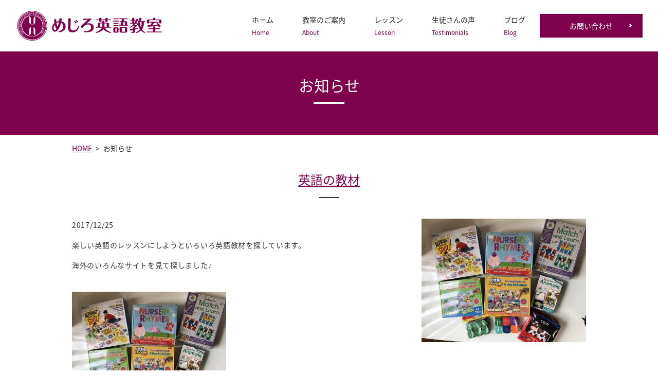

--- FILE ---
content_type: text/html; charset=UTF-8
request_url: https://www.mejiroeigo.com/category/news/page/7
body_size: 5886
content:

<!doctype html>
<!--[if IE]>
<html class="no-js ie" lang="ja">
<![endif]-->
<!--[if !IE]><!-->
<html class="no-js" lang="ja">
<!--<![endif]-->

<head>
  <meta charset="utf-8">
  <meta http-equiv="X-UA-Compatible" content="IE=edge,chrome=1">
  <meta name="viewport" content="width=device-width, initial-scale=1">
  <title>お知らせ - Part 7</title>
  
<!-- All in One SEO Pack 2.7.3 by Michael Torbert of Semper Fi Web Designob_start_detected [-1,-1] -->
<meta name="keywords"  content="目白 英語,目白 英語 こども,めじろ英語教室" />
<link rel='prev' href='https://www.mejiroeigo.com/category/news/page/6' />

<link rel="canonical" href="https://www.mejiroeigo.com/category/news/page/7" />
			<script type="text/javascript" >
				window.ga=window.ga||function(){(ga.q=ga.q||[]).push(arguments)};ga.l=+new Date;
				ga('create', 'UA-129533885-1', 'auto');
				// Plugins
				
				ga('send', 'pageview');
			</script>
			<script async src="https://www.google-analytics.com/analytics.js"></script>
			<!-- /all in one seo pack -->
<link rel='dns-prefetch' href='//checkout.stripe.com' />
<link rel='dns-prefetch' href='//s.w.org' />
<link rel="alternate" type="application/rss+xml" title="めじろ英語教室 &raquo; お知らせ カテゴリーのフィード" href="https://www.mejiroeigo.com/category/news/feed" />
<link rel='stylesheet' id='contact-form-7-css'  href='https://www.mejiroeigo.com/wp-content/plugins/contact-form-7/includes/css/styles.css?ver=5.0.3' type='text/css' media='all' />
<link rel='stylesheet' id='stripe-checkout-button-css'  href='https://checkout.stripe.com/v3/checkout/button.css' type='text/css' media='all' />
<link rel='stylesheet' id='simpay-public-css'  href='https://www.mejiroeigo.com/wp-content/plugins/stripe/assets/css/public.min.css?ver=2.0.12' type='text/css' media='all' />
<link rel='stylesheet' id='stripe-checkout-public-lite-css'  href='https://www.mejiroeigo.com/wp-content/plugins/stripe/includes/old/assets/css/shared-public-main.min.css?ver=1.6.0' type='text/css' media='all' />
<script type='text/javascript' src='https://www.mejiroeigo.com/wp-content/themes/mejiroeigo.com_theme/assets/js/vendor/jquery.min.js?ver=4.9.26'></script>
<style>.gallery .gallery-item img { width: auto; height: auto; }</style>		<style type="text/css">.recentcomments a{display:inline !important;padding:0 !important;margin:0 !important;}</style>
		  <link href="https://fonts.googleapis.com/earlyaccess/notosansjapanese.css" rel="stylesheet" />
  <link href="https://www.mejiroeigo.com/wp-content/themes/mejiroeigo.com_theme/assets/css/main.css?1769031718" rel="stylesheet">
  <link href="https://www.mejiroeigo.com/wp-content/themes/mejiroeigo.com_theme/assets/css/animate.min.css?1769031718" rel="stylesheet">
  <script src="https://www.mejiroeigo.com/wp-content/themes/mejiroeigo.com_theme/assets/js/vendor/respond.min.js"></script>
  <script type="application/ld+json">
  {
    "@context": "http://schema.org",
    "@type": "BreadcrumbList",
    "itemListElement":
    [
      {
      "@type": "ListItem",
      "position": 1,
      "item":
      {
        "@id": "https://www.mejiroeigo.com/",
        "name": "めじろ英語教室"
      }
    },
{
      "@type": "ListItem",
      "position": 2,
      "item":
      {
        "@id": "https://www.mejiroeigo.com/category/news/page/7/",
        "name": "お知らせ"
      }
    }    ]
  }
  </script>


  <script type="application/ld+json">
  {
    "@context": "http://schema.org/",
    "@type": "LocalBusiness",
    "name": "めじろ英語教室　（株式会社ウイング）",
    "address": "〒161-0033　東京都新宿区下落合3-19-2井関ビル3F",
    "telephone": "03-4400-2186",
    "faxNumber": "",
    "url": "https://www.mejiroeigo.com",
    "email": "info@mejiroeigo.com",
    "image": "https://www.mejiroeigo.com/wp-content/uploads/logo_ogp.jpg",
    "logo": "https://www.mejiroeigo.com/wp-content/uploads/logo.png"
  }
  </script>
<style>
body { position: static!important; }
</style>

</head>
<body class="scrollTop">

  <div id="fb-root"></div>
  <script>(function(d, s, id) {
    var js, fjs = d.getElementsByTagName(s)[0];
    if (d.getElementById(id)) return;
    js = d.createElement(s); js.id = id;
    js.src = 'https://connect.facebook.net/ja_JP/sdk.js#xfbml=1&version=v2.12';
    fjs.parentNode.insertBefore(js, fjs);
  }(document, 'script', 'facebook-jssdk'));</script>

  <header>
    <div class="primary_header">
      <div class="container">
        <div class="row">
                    <div class="title">
            <a href="https://www.mejiroeigo.com/">
              <img src="/wp-content/uploads/logo.png" alt="めじろ英語教室">
            </a>
          </div>
          <nav class="global_nav">
            <ul><li><a title="Home" href="https://www.mejiroeigo.com/">ホーム<span class='subtitle'>Home</span></a></li>
<li><a title="About" href="https://www.mejiroeigo.com/about">教室のご案内<span class='subtitle'>About</span></a></li>
<li><a title="Lesson" href="https://www.mejiroeigo.com/lesson">レッスン<span class='subtitle'>Lesson</span></a></li>
<li><a title="Testimonials" href="https://www.mejiroeigo.com/studentvoice">生徒さんの声<span class='subtitle'>Testimonials</span></a></li>
<li><a title="Blog" href="https://www.mejiroeigo.com/category/blog">ブログ<span class='subtitle'>Blog</span></a></li>
<li><a href="/contact" class="add_arrow button button-flat">お問い合わせ</a></li></ul>            <div class="menu_icon">
              <a href="#menu"><i class="hamburger"></i>MENU</a>
            </div>
          </nav>
        </div>
      </div>
    </div>
  </header>
  <main>
          <h1>お知らせ            </h1>
        <section class="crumbs_area">
      <div class="container gutters">
        <div class="row">
          <div class="col span_12">
                <ul class="col span_12">
              <li><a href="https://www.mejiroeigo.com">HOME</a></li>
                      <li>お知らせ</li>
                  </ul>
            </div>
        </div>
      </div>
    </section>
                <article style="margin-bottom: 5%;">
      <div class="container gutters">
        <h2 class="wow">
          <a href="https://www.mejiroeigo.com/news/636">英語の教材</a>
        </h2>
              <div class="row reverse">
          <div class="col span_4">
            <figure><img src="https://www.mejiroeigo.com/wp-content/uploads/IMG_3700-e1543032002846.jpg"  alt="英語の教材" srcset="https://www.mejiroeigo.com/wp-content/uploads/IMG_3700-e1543032002846.jpg 4032w, https://www.mejiroeigo.com/wp-content/uploads/IMG_3700-e1543032002846-300x225.jpg 300w, https://www.mejiroeigo.com/wp-content/uploads/IMG_3700-e1543032002846-768x576.jpg 768w, https://www.mejiroeigo.com/wp-content/uploads/IMG_3700-e1543032002846-1024x768.jpg 1024w" sizes="(max-width: 4032px) 100vw, 4032px" /></figure>
          </div>
          <div class="col span_8">
            <p>2017/12/25</p>
            <p><p>楽しい英語のレッスンにしようといろいろ英語教材を探しています。</p>
<p>海外のいろんなサイトを見て探しました♪<br /><br /></p>
<p><img src="/wp-content/uploads/IMG_3700-e1543032002846-300x225.jpg" alt="" /></p>
<p>シンガポールの友人に頼んで調達した教材たち</p>
<p>&nbsp;</p>
<p>カード、布絵本、サイコロ、パズル、マットゲームなどなど、<br />
どれも簡単で楽しく英語を学べるツールです。</p>
<p>実際、昨日２４日に急遽開催しためじろ英語教室クリスマスパーティーの際、<br />
マットゲームで遊びましたが大変盛り上がりました。</p>
<p>こういうカラフルで簡単で分かりやすく、<br />
誰もが楽しめるツールを日本国内で探そうとなると<br />
なかなか難しいんです。</p>
<p>快く調達のお手伝いをしてくれた友人に感謝。  </p></p>
          </div>
        </div>
            </div>
    </article>
          <article style="margin-bottom: 5%;">
      <div class="container gutters">
        <h2 class="wow">
          <a href="https://www.mejiroeigo.com/news/657">英語塾準備中に抜け出して・・・</a>
        </h2>
              <div class="row">
          <div class="col span_4">
            <figure><img src="https://www.mejiroeigo.com/wp-content/uploads/blog_thumb.png"  alt="英語塾準備中に抜け出して・・・" srcset="https://www.mejiroeigo.com/wp-content/uploads/blog_thumb.png 350w, https://www.mejiroeigo.com/wp-content/uploads/blog_thumb-300x171.png 300w" sizes="(max-width: 350px) 100vw, 350px" /></figure>
          </div>
          <div class="col span_8">
            <p>2017/12/21</p>
            <p><p>１月の教室開校に向けて準備中ですが、<br />
本日は届いたテーブルを組み立てた後、羽田空港へ。</p>
<p>前職で一緒に仕事をしていた元同僚が<br />
シンガポールからやって来たのです。</p>
<p>去年に引き続き２回めの来日。<br />
今回はスノボー三昧で３週間の滞在です。  </p>
<p>実は、先月、退職を決めてから、シンガポールへ行き、<br />
今まで一緒に仕事をした同僚たちに感謝の意を伝えて来ました。</p>
<p>その時、彼女にとってもお世話になり、<br />
日本にまた遊びに来た時に一緒に遊ぼうと話をしていました。</p>
<p>それがこうしてすぐに実現したのは嬉しいですね。<br />
しかも、めじろ英語教室で使う教材を<br />
本当に沢山シンガポールから持ってきてくれました。</p>
<p>明日にでもじっくり見てみようと思っています。</p>
<p>迎えのために空港へ行くと<br />自分が海外へ飛び立つわけではないのに<br />
空港に居るだけで何だかワクワクしてきます。</p>
<p>流暢な英語のアナウンス聞くと<br />
海外の空港にいるような気持ちになります。</p>
<p>空港で英語のヒヤリングのレッスン・・・ありかもです。</p></p>
          </div>
        </div>
            </div>
    </article>
          <article style="margin-bottom: 5%;">
      <div class="container gutters">
        <h2 class="wow">
          <a href="https://www.mejiroeigo.com/news/655">DIYでめじろ英語教室作り</a>
        </h2>
              <div class="row">
          <div class="col span_12">
            <p>2017/12/20</p>
            <p><p>DIYってご存知ですか？<br />&#8216;Do It Yourself.&#8217;の頭文字を取って、DIYです。</p>
<p>「自分でやろう！」</p>
<p>「自分でやってみる」</p>
<p>という意味がありますが、<br />
私もやってみました。<br />DIY。</p>
<p>&nbsp;</p>
<p>自分がイメージする教室を作るには自分でやるのが一番。<br />
さあ～どんな雰囲気になるのか楽しみです。  <br />
その第一弾として、先週、床にコルクマットを敷きました。</p>
<p>Before（コルクマット敷く前）</p>
<p><img src="/wp-content/uploads/IMG_3500-300x225.jpg" alt="" /></p>
<p>&nbsp;</p>
<p>After（コルクマットを敷いた後）</p>
<p><img src="/wp-content/uploads/IMG_3628-225x300.jpg" alt="" /></p>
<p>&nbsp;</p>
<p>コルクは防音性もクッション性もありますし、<br />
湿度の調整もしてくれる優れもの。<br />
なかなか綺麗に貼れましたよ。  </p>
<p>写真からもわかりますが、<br />
めじろ英語教室は目白通りに面していて<br />
大きな窓が４つあるのでとっても明るいんです。</p>
<p>今年の冬は例年以上に寒いとのことですが、<br />
日が当たる午前中は暖房も要らないくらいの温かさ。<br />
カーテンを閉めておかないと眩しいくらいです。</p>
<p>このポカポカの陽だまりの中で英語のレッスン。<br />
想像するだけでワクワクしてきます。<br />
（午前中はママと一緒のベビークラスを予定しています）  </p>
<p>そして今日。  <br />
教室の雰囲気を柔らかく、明るくするために、<br />
壁紙とステッカーを使って壁をデコレーションしました。                </p>
<p><img src="/wp-content/uploads/IMG_3654-300x225.jpg" alt="" /></p>
<p>ブルーのパステルカラーとレンガのコントラストがいい感じです。<br />
まだまだ完成形には程遠いですが、少し形になってきました。</p>
<p>明日には家具が徐々に届く予定です。</p></p>
          </div>
        </div>
            </div>
    </article>
  
         <div class="pagination">
         <!--<span>Page 7 of 7</span>-->
                    <a href="https://www.mejiroeigo.com/category/news/" class="inactive">1</a>
                        <a href="https://www.mejiroeigo.com/category/news/page/2" class="inactive">2</a>
                        <a href="https://www.mejiroeigo.com/category/news/page/3" class="inactive">3</a>
                        <a href="https://www.mejiroeigo.com/category/news/page/4" class="inactive">4</a>
                        <a href="https://www.mejiroeigo.com/category/news/page/5" class="inactive">5</a>
                        <a href="https://www.mejiroeigo.com/category/news/page/6" class="inactive">6</a>
                        <span class="current">7</span>
                  </div>
       </main>
<section class="share_button">
  <div class="container">
    <!-- Facebook -->
    <div class="fb-share-button" data-href="https://www.mejiroeigo.com/category/news/page/7" data-layout="button" data-size="small" data-mobile-iframe="false"><a class="fb-xfbml-parse-ignore" target="_blank" href="https://www.facebook.com/sharer/sharer.php?u=http%3A%2F%2Fwww.%2F&amp;src=sdkpreparse">シェア</a></div>
    <!-- Twitter -->
    <a href="https://twitter.com/share" class="twitter-share-button" data-lang="ja">ツイート</a>
    <script>!function(d,s,id){var js,fjs=d.getElementsByTagName(s)[0],p=/^http:/.test(d.location)?'http':'https';if(!d.getElementById(id)){js=d.createElement(s);js.id=id;js.src=p+'://platform.twitter.com/widgets.js';fjs.parentNode.insertBefore(js,fjs);}}(document,'script','twitter-wjs');</script>
    <!-- LINE -->
    <div class="line-it-button" data-lang="ja" data-type="share-a" data-url="https://www.mejiroeigo.com/category/news/page/7" style="display: none;"></div>
    <script src="https://d.line-scdn.net/r/web/social-plugin/js/thirdparty/loader.min.js" async="async" defer="defer"></script>
  </div>
</section>
  <footer>
    <div class="container">
      <div class="row nav">
        <nav class="col span_12">
          <ul><li><a href="https://www.mejiroeigo.com/">ホーム</a></li>
<li><a href="https://www.mejiroeigo.com/about">教室のご案内</a></li>
<li><a href="https://www.mejiroeigo.com/lesson">レッスン</a></li>
<li><a href="https://www.mejiroeigo.com/category/blog">ブログ</a></li>
<li><a href="https://www.mejiroeigo.com/studentvoice">生徒さんの声</a></li>
<li><a href="https://www.mejiroeigo.com/contact">体験レッスン申込/お問い合わせ</a></li>
<li><a href="https://www.mejiroeigo.com/policy">プライバシーポリシー</a></li>
</ul>        </nav>
      </div>
      <div class="row copyright">
        <div class="col span_12">
          <p>Copyright &copy; めじろ英語教室 All Rights Reserved.<br>
            【掲載の記事・写真・イラストなどの無断複写・転載等を禁じます】</p>
        </div>
      </div>
    </div>
        <p class="pagetop"><a href="#top"><object type="image/svg+xml" data="https://www.mejiroeigo.com/wp-content/themes/mejiroeigo.com_theme/assets/img/parts/btn_scroll_top.svg"></object></a></p>
  </footer>

  <script src="https://www.mejiroeigo.com/wp-content/themes/mejiroeigo.com_theme/assets/js/vendor/bundle.js"></script>
  <script src="https://www.mejiroeigo.com/wp-content/themes/mejiroeigo.com_theme/assets/js/vendor/wow.min.js"></script>
  <script src="https://www.mejiroeigo.com/wp-content/themes/mejiroeigo.com_theme/assets/js/main.js?1769031718"></script>

  <script type='text/javascript'>
/* <![CDATA[ */
var wpcf7 = {"apiSettings":{"root":"https:\/\/www.mejiroeigo.com\/wp-json\/contact-form-7\/v1","namespace":"contact-form-7\/v1"},"recaptcha":{"messages":{"empty":"\u3042\u306a\u305f\u304c\u30ed\u30dc\u30c3\u30c8\u3067\u306f\u306a\u3044\u3053\u3068\u3092\u8a3c\u660e\u3057\u3066\u304f\u3060\u3055\u3044\u3002"}}};
/* ]]> */
</script>
<script type='text/javascript' src='https://www.mejiroeigo.com/wp-content/plugins/contact-form-7/includes/js/scripts.js?ver=5.0.3'></script>
<script type='text/javascript' src='https://checkout.stripe.com/checkout.js'></script>
<script type='text/javascript' src='https://www.mejiroeigo.com/wp-content/plugins/stripe/assets/js/vendor/jquery.validate.min.js?ver=2.0.12'></script>
<script type='text/javascript' src='https://www.mejiroeigo.com/wp-content/plugins/stripe/assets/js/vendor/accounting.min.js?ver=2.0.12'></script>
<script type='text/javascript'>
/* <![CDATA[ */
var spGeneral = {"strings":{"currency":"JPY","currencySymbol":"\u00a5","currencyPosition":"left","decimalSeparator":".","thousandSeparator":",","ajaxurl":"https:\/\/www.mejiroeigo.com\/wp-admin\/admin-ajax.php"},"booleans":{"isZeroDecimal":true,"scriptDebug":false},"i18n":{"mediaTitle":"Insert Media","mediaButtonText":"Use Image"},"integers":{"decimalPlaces":0,"minAmount":50}};
/* ]]> */
</script>
<script type='text/javascript' src='https://www.mejiroeigo.com/wp-content/plugins/stripe/assets/js/shared.min.js?ver=2.0.12'></script>
<script type='text/javascript'>
/* <![CDATA[ */
var simplePayForms = [];
/* ]]> */
</script>
<script type='text/javascript' src='https://www.mejiroeigo.com/wp-content/plugins/stripe/assets/js/public.min.js?ver=2.0.12'></script>
</body>
</html>


--- FILE ---
content_type: text/css
request_url: https://www.mejiroeigo.com/wp-content/plugins/stripe/assets/css/public.min.css?ver=2.0.12
body_size: 284
content:
/*! WP Simple Pay Lite for Stripe - 2.0.12
 * https://wpsimplepay.com/
 * Copyright (c) Moonstone Media Group 2018
 * Licensed GPLv2+ */

.simpay-clearfix::after,.simpay-clearfix::before{content:" ";display:table}.simpay-clearfix::after{clear:both}.simpay-form-control{margin-bottom:15px}.simpay-form-control::after,.simpay-form-control::before{content:" ";display:table}.simpay-form-control::after{clear:both}.simpay-form-control p{padding:0;margin:0}.simpay-form-control ul{margin-bottom:.5em}.simpay-form-control ul li{list-style-type:none}.simpay-form-control label{cursor:pointer}.simpay-form-control .simpay-field-wrap::after,.simpay-form-control .simpay-field-wrap::before{content:" ";display:table}.simpay-form-control .simpay-field-wrap::after{clear:both}.simpay-test-mode-badge-container{padding-top:10px}.simpay-test-mode-badge-container .simpay-test-mode-badge{background-color:#f7e633;color:#363636;border-radius:5px;font-family:"Helvetica Neue",Helvetica,Arial,sans-serif;font-weight:700;font-size:11px;text-transform:uppercase;padding:5px 9px}.simpay-error{background-color:#f2dede;border:1px solid #ebcccc;border-radius:.25rem;color:#a94442;margin:1rem 0;padding:.75rem 1.25rem}.simpay-error::after,.simpay-error::before{content:" ";display:table}.simpay-error::after{clear:both}.simpay-error .simpay-error-item{margin:0}

--- FILE ---
content_type: text/css
request_url: https://www.mejiroeigo.com/wp-content/themes/mejiroeigo.com_theme/assets/css/main.css
body_size: 14097
content:
@charset "UTF-8";
/* version */
@import url(common.css);
@font-face {
  font-family: "Yu Gothic";
  src: local("Yu Gothic Medium");
  font-weight: 100;
}
@font-face {
  font-family: "Yu Gothic";
  src: local("Yu Gothic Medium");
  font-weight: 200;
}
@font-face {
  font-family: "Yu Gothic";
  src: local("Yu Gothic Medium");
  font-weight: 300;
}
@font-face {
  font-family: "Yu Gothic";
  src: local("Yu Gothic Medium");
  font-weight: 400;
}
@font-face {
  font-family: "Yu Gothic";
  src: local("Yu Gothic Bold");
  font-weight: bold;
}
@font-face {
  font-family: "Helvetica Neue";
  src: local("Helvetica Neue Regular");
  font-weight: 100;
}
@font-face {
  font-family: "Helvetica Neue";
  src: local("Helvetica Neue Regular");
  font-weight: 200;
}
@font-face {
  font-family: 'epress';
  src: url("fonts/icomoon.eot?uvj346");
  src: url("fonts/icomoon.eot?uvj346#iefix") format("embedded-opentype"), url("fonts/icomoon.ttf?uvj346") format("truetype"), url("fonts/icomoon.woff?uvj346") format("woff"), url("fonts/icomoon.svg?uvj346#icomoon") format("svg");
  font-weight: normal;
  font-style: normal;
}
html {
  font-size: 62.5%;
}

body {
  background: #ffffff;
  font-family: "Noto Sans Japanese", "-apple-system", "Helvetica Neue", Roboto, "Droid Sans", Arial, "Yu Gothic", YuGothic, Meiryo, sans-serif;
  font-size: 14px;
  font-size: 1.4em;
  line-height: 1.4;
  color: #333333;
}

figure {
  margin: 0;
  text-align: center;
}
figure figcaption {
  margin-top: 0.5em;
  text-align: left;
}

a {
  color: #7f004d;
  text-decoration: underline;
}
a:hover {
  color: #7f004d;
  text-decoration: none;
}
.highlight a {
  color: #7f004d;
}
.highlight a:hover {
  color: #7f004d;
}

img {
  vertical-align: middle;
}

address {
  font-style: normal;
}

p {
  margin: 0.5em 0 1em;
  line-height: 1.8;
  letter-spacing: .05em;
}
p:first-child {
  margin-top: 0;
}
p:last-child {
  margin-bottom: 0;
}

ul, ol {
  margin: 0 0 1em;
  padding: 0 0 0 2.5em;
  line-height: 1.6;
}
ul:last-child, ol:last-child {
  margin-bottom: 0;
}
ul ul, ul ol, ol ul, ol ol {
  margin: 0.5em 0;
  padding-left: 2em;
}
ul ul:last-child, ul ol:last-child, ol ul:last-child, ol ol:last-child {
  margin-bottom: 0.5em;
}

ul.list-unstyled {
  padding-left: 0;
  list-style: none;
}
ul.list-unstyled ul, ul.list-unstyled ol {
  padding-left: 2em;
}

ul.list-inline {
  margin: 0;
  padding: 0;
  list-style: none;
  margin-left: -7px;
  font-size: 0px;
  font-size: 0rem;
  margin-bottom: 14px;
}
ul.list-inline > li {
  display: inline;
  padding-left: 7px;
  padding-right: 7px;
  white-space: nowrap;
  font-size: 14px;
  font-size: 1.4rem;
}

dl {
  margin: 0 0 1em;
  line-height: 1.6;
}
dl:last-child {
  margin-bottom: 0;
}
dl dt {
  font-weight: bold;
}
dl dd {
  margin-left: 0;
  margin-bottom: 0.5em;
}
dl dd:last-child {
  margin-bottom: 0;
}

main {
  overflow: hidden;
}
main section {
  margin-bottom: 10%;
}
main section.highlight:last-child {
  margin-bottom: 0;
  padding-bottom: 10%;
}

.highlight {
  padding: 4% 0;
  background: #fff2fa;
  color: #333333;
}

.container.container-fluid {
  padding: 0;
  max-width: none;
}

a.banner {
  display: block;
}
a.banner img {
  -webkit-transition: 0.3s linear;
  transition: 0.3s linear;
  background-color: rgba(255, 255, 255, 0.01);
  max-width: none;
}
a.banner:hover img {
  opacity: 0.7;
}
a.banner.white {
  background: #fff;
}
a.banner.black {
  background: #000;
}
a.banner.primary {
  background: #7f004d;
}

#swipebox-overlay {
  z-index: 10000002 !important;
}

.fb-page {
  font-family: "lucida grande", tahoma, verdana, arial, "hiragino kaku gothic pro","meiryo","ms pgothic",sans-serif !important;
}

.rss_reader_headline {
  font-family: "Noto Sans Japanese", "-apple-system", "Helvetica Neue", Roboto, "Droid Sans", Arial, "Yu Gothic", YuGothic, Meiryo, sans-serif;
}

.crumbs_area {
  position: relative;
  margin-bottom: 2.7em;
}
@media (max-width: 767px) {
  .crumbs_area {
    margin-bottom: 1.5em;
  }
}
.crumbs_area ul {
  overflow: hidden;
  padding-left: 0;
}
.crumbs_area ul li {
  display: inline-block;
  float: left;
}
.crumbs_area ul li:not(:last-child):after {
  content: '>';
  margin: 0 .5em;
}

.share_button {
  padding-top: 20px;
  margin-bottom: 50px;
}
.share_button .container > * {
  margin: 0 2px;
  vertical-align: bottom;
}

@media (max-width: 767px) {
  .tile:not(.sp-tile) > * {
    height: auto !important;
  }
}
@media (min-width: 768px) {
  p {
    margin: 0.5em 0 1em;
  }

  dl.dl-horizontal {
    overflow: hidden;
  }
  dl.dl-horizontal dt {
    float: left;
    clear: left;
    margin-right: 1em;
  }
  dl.dl-horizontal dd {
    float: left;
  }

  main section {
    margin-bottom: 5%;
  }
  main section:last-child {
    margin-bottom: 7%;
  }
  main section.highlight:last-child {
    margin-bottom: 0;
    padding-bottom: 7%;
  }
}
@media (min-width: 768px) {
  .row.row_inline {
    letter-spacing: -.40em;
  }
  .row.row_inline > .col {
    letter-spacing: normal;
    vertical-align: top;
    display: inline-block;
    float: none;
    margin-bottom: 5%;
  }
  .row.row_inline .span_1:nth-child(12n+1) {
    margin-left: 0;
  }
  .row.row_inline .span_2:nth-child(6n+1) {
    margin-left: 0;
  }
  .row.row_inline .span_3:nth-child(4n+1) {
    margin-left: 0;
  }
  .row.row_inline .span_4:nth-child(3n+1) {
    margin-left: 0;
  }
  .row.row_inline .span_5:nth-child(2n+1) {
    margin-left: 0;
  }
  .row.row_inline .span_6:nth-child(2n+1) {
    margin-left: 0;
  }
  .row.row_inline .span_7 {
    width: 57.5%;
  }
  .row.row_inline .span_8 {
    width: 66%;
  }
  .row.row_inline .span_9 {
    width: 74.5%;
  }
  .row.row_inline .span_10 {
    width: 83%;
  }
  .row.row_inline .span_11 {
    width: 91.5%;
  }
  .row.row_inline .span_12 {
    width: 100%;
  }
}
.ei {
  font-family: 'epress';
  -moz-osx-font-smoothing: grayscale;
  -webkit-font-smoothing: antialiased;
  display: inline-block;
  font-style: normal;
  font-variant: normal;
  text-rendering: auto;
  line-height: 1;
  font-size: 12px;
  font-size: 1.2rem;
}
.ei.ei_triangle:before {
  content: '\e915';
}
.ei.ei_triangle_s:before {
  content: '\e916';
}
.ei.ei_circle:before {
  content: '\e917';
}
.ei.ei_circle_s:before {
  content: '\e918';
}
.ei.ei_circle_d:before {
  content: '\e919';
}
.ei.ei_square:before {
  content: '\e91a';
}
.ei.ei_square_s:before {
  content: '\e91b';
}
.ei.ei_times:before {
  content: '\e91c';
}
.ei.ei_star:before {
  content: '\e91d';
}
.ei.ei_star_s:before {
  content: '\e91e';
}

header {
  position: relative;
  z-index: 30;
  width: 100%;
  -webkit-box-shadow: 0 1px 1px rgba(0, 0, 0, 0.1);
          box-shadow: 0 1px 1px rgba(0, 0, 0, 0.1);
}
header section {
  margin: 0;
}
header .row {
  margin-bottom: 0;
}
header .primary_header {
  background: #ffffff;
  color: #222222;
}
header .secondary_header {
  display: none;
  background: #fff2fa;
  color: #333333;
}
@media (min-width: 768px) {
  header .primary_header {
    padding: 0 30px;
  }
  header .secondary_header {
    display: block;
  }
  header .container {
    position: relative;
    max-width: none;
  }
  header .container .row {
    display: table;
    width: 100%;
    margin-bottom: 0;
  }
  header .title, header .global_nav {
    display: table-cell;
    height: 100px;
    margin: 0;
    vertical-align: middle;
  }
  header .title {
    max-width: 100%;
  }
  header .global_nav {
    text-align: right;
  }
}

header .title {
  height: auto;
  margin: 0;
  padding: 10px 1%;
  line-height: 1;
  text-align: left;
  background: none;
  font-size: 10px;
  font-size: 1rem;
}
header .title img {
  width: 200px;
  max-width: 100%;
  vertical-align: middle;
}
@media (min-width: 768px) {
  header .title {
    max-width: none;
    padding: 10px 0;
  }
  header .title img {
    width: 289px;
  }
}

header .global_nav ul {
  display: none;
  position: absolute;
  z-index: 30;
  top: 100%;
  left: 0;
  width: 100%;
  overflow: auto;
  -webkit-overflow-scrolling: touch;
  background-color: rgba(0, 0, 0, 0.9);
  margin: 0;
  padding: 0;
  list-style: none;
  border-top: 1px solid #333;
}
header .global_nav ul li {
  border-bottom: 1px solid #333;
}
header .global_nav ul li a {
  display: block;
  padding: 1.5em 1em;
  text-decoration: none;
  color: #fff;
}
header .global_nav ul li a:hover {
  color: #fff;
}
header .global_nav ul li a:active {
  background: #7f004d;
  color: #fff;
}
header .global_nav ul li a .subtitle {
  display: none;
}
@media (min-width: 768px) {
  header .global_nav {
    padding: 0;
  }
  header .global_nav ul {
    display: block !important;
    position: static;
    overflow: hidden;
    float: right;
    width: auto;
    padding-left: 20px;
    border: none;
    background: none;
    white-space: nowrap;
    font-size: 0px;
    font-size: 0rem;
  }
  header .global_nav ul li {
    display: inline-block;
    border: none;
    line-height: 1.5;
    vertical-align: middle;
    font-size: 14px;
    font-size: 1.4rem;
  }
  header .global_nav ul li.contact {
    padding-left: 2em;
  }
}
@media (min-width: 768px) and (max-width: 1199px) {
  header .global_nav ul li.contact {
    padding-left: 1em;
  }
}
@media (min-width: 768px) {
  header .global_nav ul li a {
    display: block;
    padding: 2em;
    text-align: left;
    color: #222222;
    text-decoration: none;
  }
  header .global_nav ul li a:hover {
    color: #7f004d;
    text-decoration: none;
  }
  header .global_nav ul li a:active {
    background: none;
    color: #7f004d;
  }
  header .global_nav ul li a .subtitle {
    display: block;
    padding-top: .4em;
    font-size: 12px;
    font-size: 1.2rem;
    color: #7f004d;
  }
}
@media (min-width: 768px) and (max-width: 1199px) {
  header .global_nav ul li a {
    padding: 2em 1em;
  }
}

.menu_icon_basic, header .menu_icon {
  position: absolute;
  top: 50%;
  right: 5%;
  margin-top: -10px;
}
.menu_icon_basic a, header .menu_icon a {
  position: relative;
  display: block;
  overflow: hidden;
  width: 20px;
  height: 0;
  padding-top: 20px;
}
.menu_icon_basic .hamburger, header .menu_icon .hamburger {
  display: block;
  position: absolute;
  left: 0;
  top: 8px;
  width: 20px;
  height: 4px;
  background: #7f004d;
  -webkit-transition: 0.5s;
  transition: 0.5s;
}
.menu_icon_basic .hamburger:before, header .menu_icon .hamburger:before, .menu_icon_basic .hamburger:after, header .menu_icon .hamburger:after {
  content: '';
  display: block;
  position: absolute;
  left: 0;
  width: 100%;
  height: 4px;
  background: #7f004d;
  -webkit-transition: 0.5s linear;
  transition: 0.5s linear;
}
.menu_icon_basic .hamburger:before, header .menu_icon .hamburger:before {
  top: -8px;
}
.menu_icon_basic .hamburger:after, header .menu_icon .hamburger:after {
  top: 8px;
}
.menu_icon_basic .close:not(.fix) .hamburger, header .menu_icon .close:not(.fix) .hamburger {
  background: none;
}
.menu_icon_basic .close:not(.fix) .hamburger:before, header .menu_icon .close:not(.fix) .hamburger:before {
  top: 0;
  -webkit-transform: rotate(45deg);
  transform: rotate(45deg);
}
.menu_icon_basic .close:not(.fix) .hamburger:after, header .menu_icon .close:not(.fix) .hamburger:after {
  top: 0;
  -webkit-transform: rotate(-45deg);
  transform: rotate(-45deg);
}
@media (min-width: 768px) {
  .menu_icon_basic, header .menu_icon {
    right: 0;
  }
}

.menu_icon_rich {
  position: absolute;
  top: 50%;
  right: 15px;
  height: 36px;
  margin-top: -18px;
}
.menu_icon_rich a {
  display: block;
  position: relative;
  width: 100%;
  height: 100%;
  padding: 0 10px 0 38px;
  border: 2px solid #7f004d;
  border-radius: 5px;
  color: #7f004d;
  line-height: 36px;
  font-size: 16px;
  font-size: 1.6rem;
  font-weight: bold;
  text-decoration: none;
}
@media (max-width: 767px) {
  .menu_icon_rich.sp-notext a {
    overflow: hidden;
    width: 44px;
    height: 0;
    padding: 32px 0 0 0;
  }
}
.menu_icon_rich .hamburger {
  display: block;
  position: absolute;
  left: 10px;
  top: 15px;
  width: 20px;
  height: 3px;
  background: #7f004d;
  -webkit-transition: 0.5s;
  transition: 0.5s;
}
.menu_icon_rich .hamburger:before, .menu_icon_rich .hamburger:after {
  content: '';
  display: block;
  position: absolute;
  left: 0;
  width: 20px;
  height: 3px;
  background: #7f004d;
  -webkit-transition: 0.5s;
  transition: 0.5s;
}
.menu_icon_rich .hamburger:before {
  top: -7px;
}
.menu_icon_rich .hamburger:after {
  top: 7px;
}
.menu_icon_rich .close:not(.fix) .hamburger {
  background: none;
}
.menu_icon_rich .close:not(.fix) .hamburger:before {
  top: 0;
  -webkit-transform: rotate(45deg);
  transform: rotate(45deg);
}
.menu_icon_rich .close:not(.fix) .hamburger:after {
  top: 0;
  -webkit-transform: rotate(-45deg);
  transform: rotate(-45deg);
}
@media (min-width: 768px) {
  .menu_icon_rich {
    right: 0;
  }
}

@media (min-width: 768px) {
  header .menu_icon {
    display: none;
  }
}
header .local_nav {
  width: 100%;
  margin: 0 auto;
  padding: 10px 0;
  text-align: center;
}
header .local_nav ul {
  margin: 0;
  font-size: 0px;
  font-size: 0rem;
}
header .local_nav ul li {
  padding-right: 0;
  padding-left: 0;
  font-size: 14px;
  font-size: 1.4rem;
}
header .local_nav ul li:not(:last-child):after {
  content: '｜';
  margin-right: 10px;
  margin-left: 10px;
}
header .local_nav a {
  color: #333333;
  text-decoration: none;
}
header .local_nav a:hover {
  color: #7f004d;
  text-decoration: underline;
}

@media (min-width: 768px) {
  header {
    -webkit-transition: 0s linear;
    transition: 0s linear;
  }
  header.hidden {
    top: auto;
  }

  body.up header {
    position: relative;
    top: auto;
    left: auto;
  }
}
#google_translate_element, .translate_gt {
  position: absolute;
  top: 50%;
  right: 75px;
  margin-top: -12px;
}
@media (min-width: 768px) {
  #google_translate_element, .translate_gt {
    position: static;
    float: right;
    margin-top: 0;
    margin-left: 1em;
  }
}

@media (min-width: 768px) {
  #google_translate_element {
    height: 100%;
  }
  #google_translate_element > div {
    position: relative;
    top: 50%;
    -webkit-transform: translateY(-50%);
    transform: translateY(-50%);
  }
}

.translate_gt {
  margin-top: -14px;
}
@media (min-width: 768px) {
  .translate_gt {
    margin-top: 0;
  }
}

@media (min-width: 768px) {
  header .global_nav.slide_bottom {
    display: block;
    position: absolute;
    top: 100%;
    left: 0;
    width: 100%;
    background: #ffffff;
  }
  header .global_nav.slide_bottom ul {
    float: none;
    text-align: center;
  }
}
.hdr_info {
  position: absolute;
  top: 25px;
  right: 0;
}

@media (max-width: 767px) {
  .hdr_info {
    display: none;
  }
}
footer {
  position: relative;
  padding: 2em 0;
  background: #7f004d;
  color: #ffffff;
}
footer a {
  color: #ffffff;
}
footer a:hover {
  color: #ffffff;
}
footer nav ul {
  margin: 0;
  padding: 0;
  list-style: none;
}
footer nav ul li + li {
  border-top: 1px solid #666;
}
footer nav a {
  display: block;
  padding: 1em 1em;
  text-decoration: none;
}
footer nav a:hover {
  text-decoration: underline;
}
footer .copyright p {
  text-align: center;
}
footer .pagetop {
  position: absolute;
  top: -25px;
  left: 0;
  width: 100%;
  margin: 0;
  text-align: center;
}
footer .pagetop a {
  display: inline-block;
  position: relative;
  width: 50px;
  height: 50px;
  line-height: 50px;
  padding: 0;
  border-radius: 50%;
  background: #b34b88;
}
footer .pagetop object {
  position: absolute;
  left: 50%;
  top: 50%;
  width: 18px;
  height: 12px;
  margin-left: -9px;
  margin-top: -6px;
  pointer-events: none;
}

.pagetop_arrow {
  fill: #ffffff;
}

@media (min-width: 768px) {
  footer {
    padding: 50px 0;
  }
  footer .row:not(:last-child) {
    margin-bottom: 15px;
  }
  footer nav {
    text-align: center;
  }
  footer nav ul {
    margin: 0;
    padding: 0;
    list-style: none;
    font-size: 0px;
    font-size: 0rem;
  }
  footer nav ul > li {
    display: inline;
    padding-left: 0;
    padding-right: 0;
    white-space: nowrap;
    font-size: 14px;
    font-size: 1.4rem;
  }
  footer nav ul li {
    line-height: 1.5;
  }
  footer nav ul li + li {
    border: 0;
  }
  footer nav ul li:not(:first-child):before {
    content: "|";
    margin-right: 1em;
    margin-left: 1em;
  }
  footer nav a {
    display: inline;
    padding: 0;
  }
}
@media (min-width: 768px) and (max-width: 1023px) {
  footer nav ul li.tablet-break:after {
    content: "\A";
    white-space: pre;
  }
  footer nav ul li.tablet-break + li:before {
    display: none;
  }
}
@media (min-width: 1024px) {
  footer nav ul li.pc-break:after {
    content: "\A";
    white-space: pre;
  }
  footer nav ul li.pc-break + li:before {
    display: none;
  }
}
.slider-pro.center {
  overflow: hidden;
  width: 100%;
}
.slider-pro.center .sp-button {
  border: none;
  background: #d2d2d2;
}
.slider-pro.center .sp-selected-button {
  background: #7f004d;
}
.slider-pro.center.sp-horizontal .sp-arrows {
  left: 0;
  right: 0;
  max-width: 1000px;
  margin-left: auto;
  margin-right: auto;
}
.slider-pro.center.sp-horizontal .sp-previous-arrow {
  left: 10px;
}
.slider-pro.center.sp-horizontal .sp-next-arrow {
  right: 10px;
}
.slider-pro.center .sp-previous-arrow,
.slider-pro.center .sp-next-arrow {
  width: 30px;
  height: 30px;
  background-color: rgba(127, 0, 77, 0.7);
  background-position: center center;
  background-repeat: no-repeat;
  background-size: 8px;
}
.slider-pro.center .sp-previous-arrow {
  background-image: url(../img/parts/arrow_left_wh.png);
}
.slider-pro.center .sp-next-arrow {
  background-image: url(../img/parts/arrow_right_wh.png);
}
.slider-pro.center .sp-next-arrow:after,
.slider-pro.center .sp-next-arrow:before,
.slider-pro.center .sp-previous-arrow:after,
.slider-pro.center .sp-previous-arrow:before {
  display: none;
}
.slider-pro.center .sp-layer {
  line-height: 1.2;
  white-space: normal !important;
  font-size: 20px;
  font-size: 2rem;
  color: #333333;
}
.slider-pro.center .sp-layer small {
  font-size: 14px;
  font-size: 1.4rem;
}

@media (min-width: 768px) {
  .slider-pro.center .sp-layer {
    font-size: 22px;
    font-size: 2.2rem;
  }
  .slider-pro.center .sp-padding {
    padding: 35px;
  }
}
@media (min-width: 1100px) {
  .slider-pro.center.sp-horizontal .sp-previous-arrow {
    left: -15px;
  }
  .slider-pro.center.sp-horizontal .sp-next-arrow {
    right: -15px;
  }
}
.slider-pro.wide {
  position: relative;
  z-index: 1;
  overflow: hidden;
  width: 100%;
  max-width: 1600px;
  margin: 0 auto 10px;
}
.slider-pro.wide .sp-buttons {
  position: absolute;
  z-index: 22;
  bottom: 10px;
  right: 10px;
  width: auto;
  padding-top: 0;
  text-align: right;
}
.slider-pro.wide .sp-button {
  border: none;
  background: #d2d2d2;
}
.slider-pro.wide .sp-selected-button {
  background: #7f004d;
}
.slider-pro.wide .sp-previous-arrow,
.slider-pro.wide .sp-next-arrow {
  z-index: 22;
}
.slider-pro.wide .sp-next-arrow:after,
.slider-pro.wide .sp-next-arrow:before,
.slider-pro.wide .sp-previous-arrow:after,
.slider-pro.wide .sp-previous-arrow:before {
  background-color: #ffffff;
}
.slider-pro.wide .hps-slider-mask {
  display: -webkit-box;
  display: -moz-flex;
  display: -ms-flexbox;
  display: flex;
  -webkit-box-pack: center;
  -ms-flex-pack: center;
  -moz-justify-content: center;
  justify-content: center;
  -webkit-box-align: center;
  -ms-flex-align: center;
  -moz-align-items: center;
  align-items: center;
  position: absolute;
  z-index: 21;
  top: 0;
  left: 0;
  width: 100%;
  height: 100%;
  pointer-events: none;
}
.slider-pro.wide .hps-slider-mask.stripe {
  background-color: rgba(255, 255, 255, 0.2);
  background-image: url(../img/parts/mask_stripe.png);
}
.slider-pro.wide .hps-slider-copy {
  padding: 0 50px;
  color: #333333;
  text-align: left;
  font-size: 12px;
  font-size: 1.2rem;
}
.slider-pro.wide .hps-slider-copy .lead {
  margin: 0;
  font-size: 18px;
  font-size: 1.8rem;
  line-height: 1;
  text-align: center;
  color: #333333;
}
.slider-pro.wide.disable-arrows .hps-slider-copy {
  padding: 0 10px;
}
.slider-pro.wide .hps-slider-scroll {
  display: none;
}

.ie .slider-pro.wide .hps-slider-copy {
  position: relative;
  top: 50%;
  -webkit-transform: translateY(-50%);
  transform: translateY(-50%);
}

@media (max-width: 767px) {
  .slider-pro.wide.sp-disable-arrows .hps-slider-copy {
    padding: 0 10px;
  }
}
@media (min-width: 768px) {
  .slider-pro.wide .sp-buttons {
    bottom: 20px;
    right: 25px;
  }
  .slider-pro.wide .sp-button {
    width: 18px;
    height: 18px;
    margin: 0 10px;
  }
  .slider-pro.wide .hps-slider-copy {
    text-align: center;
    font-size: 17px;
    font-size: 1.7rem;
    line-height: 1.8;
  }
  .slider-pro.wide .hps-slider-copy .lead {
    font-size: 46px;
    font-size: 4.6rem;
  }
  .slider-pro.wide .hps-slider-scroll {
    display: block;
    position: absolute;
    left: 0;
    bottom: 15px;
    width: 100%;
    text-align: center;
  }
  .slider-pro.wide .hps-slider-scroll a {
    display: inline-block;
    width: 100px;
    padding-bottom: 45px;
    background: url(../img/parts/arrow_down_white.png) center bottom no-repeat;
    text-align: center;
    color: #fff;
    font-size: 12px;
    font-size: 1.2rem;
    text-decoration: none;
    pointer-events: auto;
  }
  .slider-pro.wide .hps-slider-scroll.text-black a {
    background: url(../img/parts/arrow_down_black.png) center bottom no-repeat;
    color: #000;
  }
}
@media (min-width: 1024px) {
  .slider-pro.wide .hps-slider-scroll {
    display: block;
    bottom: 45px;
  }
}
.slider-pro.thumb .sp-left-thumbnails,
.slider-pro.thumb .sp-right-thumbnails {
  margin: 0;
}
.slider-pro.thumb .sp-left-thumbnails .sp-thumbnail-container,
.slider-pro.thumb .sp-right-thumbnails .sp-thumbnail-container {
  margin: 0;
  background-color: #000;
}
.slider-pro.thumb .sp-thumbnail-image {
  opacity: 0.5;
  -webkit-transition: 0.5s linear;
  transition: 0.5s linear;
}
.slider-pro.thumb .sp-selected-thumbnail .sp-thumbnail-image {
  opacity: 1.0;
}
.slider-pro.thumb .sp-bottom-thumbnails .sp-thumbnail-image {
  width: 100%;
}
.slider-pro.thumb .sp-layer {
  line-height: 1.2;
  white-space: normal !important;
  font-size: 20px;
  font-size: 2rem;
  color: #333333;
}
.slider-pro.thumb .sp-layer small {
  font-size: 14px;
  font-size: 1.4rem;
}
.slider-pro.thumb.sp-vertical .sp-slides {
  margin-left: 0 !important;
  margin-right: 0 !important;
}
.slider-pro.thumb.sp-horizontal .sp-slides {
  margin-top: 0 !important;
}

@media (min-width: 768px) {
  .slider-pro.thumb .sp-layer {
    font-size: 22px;
    font-size: 2.2rem;
  }
  .slider-pro.thumb .sp-padding {
    padding: 35px;
  }
}
.slider-pro.full {
  position: relative;
}
@media (min-width: 768px) {
  .slider-pro.full {
    height: 100vh;
  }
}
.slider-pro.full .main_copy {
  position: absolute;
  left: 0;
  width: 100%;
  height: calc(100% - 100px);
  top: 0;
}
@media (max-width: 767px) {
  .slider-pro.full .main_copy {
    height: 100%;
  }
}
.slider-pro.full .main_copy ul {
  margin: 0;
  padding: 0;
  list-style: none;
  width: 100%;
  height: 100%;
}
.slider-pro.full .main_copy li {
  display: -webkit-box;
  display: -moz-flex;
  display: -ms-flexbox;
  display: flex;
  -webkit-box-pack: center;
  -ms-flex-pack: center;
  -moz-justify-content: center;
  justify-content: center;
  -webkit-box-align: center;
  -ms-flex-align: center;
  -moz-align-items: center;
  align-items: center;
  width: 100%;
  height: 100%;
}
.slider-pro.full .main_copy img {
  position: relative;
  z-index: 1;
  max-width: 90%;
}
.slider-pro.full .slide_scroll {
  display: block;
  position: absolute;
  z-index: 10;
  left: 0;
  right: 0;
  top: auto;
  bottom: 5%;
  width: 60px;
  height: 60px;
  margin: 0 auto;
  padding-top: 18px;
  border-radius: 50%;
  background: rgba(127, 0, 77, 0.8);
  color: #fff;
  text-align: center;
  font-size: 14px;
  font-size: 1.4rem;
  font-family: Tahoma, serif;
  text-decoration: none;
}
.slider-pro.full .slide_scroll:after {
  content: '';
  display: block;
  position: absolute;
  z-index: 10;
  left: 0;
  right: 0;
  top: auto;
  bottom: 12px;
  width: 8px;
  height: 8px;
  margin: 0 auto;
  border-right: 2px solid #fff;
  border-bottom: 2px solid #fff;
  -webkit-transform: rotate(45deg);
  transform: rotate(45deg);
}
@media (max-width: 767px) and (orientation: landscape) {
  .slider-pro.full .slide_scroll {
    display: none;
  }
}

.slider-pro.contents {
  overflow: hidden;
  margin: 0 auto !important;
}
.slider-pro.contents .sp-caption-container {
  width: 90%;
  margin: 0 auto;
  padding: 10px;
}
.slider-pro.contents .sp-caption-container h3 {
  margin: 0 0 15px;
  padding: 0;
  border: 0;
  font-size: 14px;
  font-size: 1.4rem;
  font-weight: bold;
}
.slider-pro.contents .sp-caption-container h3:before, .slider-pro.contents .sp-caption-container h3:after {
  display: none;
}
.slider-pro.contents .sp-caption-container h3:last-child {
  margin-bottom: 0;
}
.slider-pro.contents .sp-caption-container p {
  font-size: 13px;
  font-size: 1.3rem;
}
.slider-pro.contents.sp-horizontal .sp-previous-arrow {
  left: 10px;
  margin-top: 180px;
}
.slider-pro.contents.sp-horizontal .sp-next-arrow {
  right: 10px;
  margin-top: 180px;
}
.slider-pro.contents .sp-next-arrow:after,
.slider-pro.contents .sp-next-arrow:before,
.slider-pro.contents .sp-previous-arrow:after,
.slider-pro.contents .sp-previous-arrow:before {
  background-color: #7f004d;
}

@media (max-width: 767px) {
  .slider-pro.contents .sp-arrow {
    width: 10px;
    height: 15px;
  }
}
@media (min-width: 768px) {
  .slider-pro.contents .sp-caption-container {
    width: 450px;
    min-height: 40px;
    margin: 10px auto 0;
    border-right: 1px dashed #999;
    border-left: 1px dashed #999;
  }
  .slider-pro.contents .sp-arrow {
    width: 10px;
    height: 15px;
  }
  .slider-pro.contents.sp-horizontal .sp-previous-arrow {
    left: 50%;
    margin-top: 187.5px;
    margin-left: -230px;
  }
  .slider-pro.contents.sp-horizontal .sp-next-arrow {
    right: 50%;
    margin-top: 187.5px;
    margin-right: -230px;
  }
}
.wide_image img {
  width: 100%;
  vertical-align: top;
}

@media (min-width: 768px) {
  .wide_image div {
    margin: 0 auto;
  }
}
main h1, main .title1 {
  position: relative;
  margin: 0 0 0.5em;
  padding: 1.7em 0 2.7em;
  background: #7f004d;
  text-align: center;
  color: #ffffff;
  line-height: 1;
  font-size: 30px;
  font-size: 3rem;
  font-weight: normal;
}
main h1 small, main h1 span, main .title1 small, main .title1 span {
  display: block;
  padding-top: 0.4em;
  color: #ffffff;
  font-size: 24px;
  font-size: 2.4rem;
}
main h1:after, main .title1:after {
  content: '';
  display: block;
  position: absolute;
  left: 0;
  right: 0;
  bottom: 2em;
  margin: auto;
  width: 60px;
  height: 4px;
  background: #ffffff;
}
@media (max-width: 767px) {
  main h1, main .title1 {
    padding: 1.2em 0 1.7em;
    font-size: 22px;
    font-size: 2.2rem;
  }
  main h1 small, main h1 span, main .title1 small, main .title1 span {
    font-size: 18px;
    font-size: 1.8rem;
  }
  main h1:after, main .title1:after {
    bottom: 1.2em;
    height: 2px;
  }
}

h2, .title2 {
  position: relative;
  margin: 0 0 1.67em;
  padding: 0 0 1em;
  text-align: center;
  line-height: 1;
  color: #333333;
  font-size: 24px;
  font-size: 2.4rem;
  font-weight: normal;
}
h2 small, h2 span, .title2 small, .title2 span {
  display: block;
  padding-top: 0.8em;
  color: #333333;
  font-size: 18px;
  font-size: 1.8rem;
}
h2:after, .title2:after {
  content: '';
  display: block;
  position: absolute;
  bottom: 0;
  left: 0;
  right: 0;
  margin: auto;
  width: 40px;
  height: 2px;
  background: #333333;
}
.highlight h2, .highlight .title2 {
  color: #7f004d;
}
.highlight h2 small, .highlight h2 span, .highlight .title2 small, .highlight .title2 span {
  color: #333333;
}
.highlight h2:after, .highlight .title2:after {
  background: #333333;
}
@media (max-width: 767px) {
  h2, .title2 {
    font-size: 18px;
    font-size: 1.8rem;
  }
  h2 small, h2 span, .title2 small, .title2 span {
    font-size: 16px;
    font-size: 1.6rem;
  }
}

h3, .title3 {
  position: relative;
  margin: 0 0 0.5em;
  padding: 0 0 0.4em 0.7em;
  border-bottom: 1px solid #333333;
  color: #333333;
  line-height: 1;
  font-size: 18px;
  font-size: 1.8rem;
  font-weight: normal;
}
h3:after, .title3:after {
  content: '';
  display: block;
  position: absolute;
  left: 0;
  top: 2px;
  width: 4px;
  height: 14px;
  background: #7f004d;
}
.highlight h3, .highlight .title3 {
  color: #333333;
}

h4 {
  position: relative;
  margin: 0 0 0.5em;
  padding: 0 0 0 0.7em;
  line-height: 1;
  font-size: 16px;
  font-size: 1.6rem;
  font-weight: normal;
}
h4:after {
  content: '';
  display: block;
  position: absolute;
  left: 0;
  top: 0;
  bottom: 0;
  width: 6px;
  height: 2px;
  margin: auto;
  background: #7f004d;
}
@media (max-width: 767px) {
  h4 {
    font-size: 16px;
    font-size: 1.6rem;
  }
}

.button-flat, .button-round, .button-circle, .button, .button-ghost, .button-ghost-round, .button-border, .button-3d {
  display: inline-block;
  min-width: 280px;
  margin: 0;
  padding: .8em 0;
  line-height: 1;
  font-size: 18px;
  font-size: 1.8rem;
  text-decoration: none;
  text-align: center;
  -webkit-appearance: none;
  -moz-appearance: none;
  appearance: none;
  -webkit-transition: 0.3s linear;
  transition: 0.3s linear;
}
@media (max-width: 767px) {
  .button-flat, .button-round, .button-circle, .button, .button-ghost, .button-ghost-round, .button-border, .button-3d {
    font-size: 16px;
    font-size: 1.6rem;
  }
}
.add_arrow.button-flat, .add_arrow.button-round, .add_arrow.button-circle, .add_arrow.button, .add_arrow.button-ghost, .add_arrow.button-ghost-round, .add_arrow.button-border, .add_arrow.button-3d {
  position: relative;
}
.add_arrow.button-flat:after, .add_arrow.button-round:after, .add_arrow.button-circle:after, .add_arrow.button:after, .add_arrow.button-ghost:after, .add_arrow.button-ghost-round:after, .add_arrow.button-border:after, .add_arrow.button-3d:after {
  content: '';
  display: block;
  position: absolute;
}
.block.button-flat, .block.button-round, .block.button-circle, .block.button, .block.button-ghost, .block.button-ghost-round, .block.button-border, .block.button-3d {
  display: block;
  min-width: 0;
}

.button-flat, .button-round, .button-circle, .button {
  border: 2px solid #7f004d;
  background: #7f004d;
  color: #ffffff;
  text-align: center;
}
.button-flat:hover, .button-round:hover, .button-circle:hover, .button:hover {
  border-color: #b34b88;
  background: #b34b88;
  color: #ffffff;
}
.highlight .button-flat, .highlight .button-round, .highlight .button-circle, .highlight .button {
  color: #ffffff;
}
.highlight .button-flat:hover, .highlight .button-round:hover, .highlight .button-circle:hover, .highlight .button:hover {
  color: #ffffff;
}
.button-flat.cancel, .cancel.button-round, .cancel.button-circle, .cancel.button {
  border-color: #888;
  background: transparent;
  color: #888;
}
.button-flat.cancel:hover, .cancel.button-round:hover, .cancel.button-circle:hover, .cancel.button:hover {
  border-color: #888;
  background: #888;
  color: #ffffff;
}
.button-flat.add_arrow:after, .add_arrow.button-round:after, .add_arrow.button-circle:after, .add_arrow.button:after {
  right: 20px;
  top: 0;
  bottom: 0;
  width: 3px;
  height: 3px;
  margin: auto;
  border-top: 2px solid #ffffff;
  border-right: 2px solid #ffffff;
  -webkit-transition: .2s;
  transition: .2s;
  -webkit-transform: rotate(45deg);
          transform: rotate(45deg);
}
.button-flat.add_arrow:hover:after, .add_arrow.button-round:hover:after, .add_arrow.button-circle:hover:after, .add_arrow.button:hover:after {
  right: 14px;
  border-color: #ffffff;
}
.button-flat.add_arrow.cancel:after, .add_arrow.cancel.button-round:after, .add_arrow.cancel.button-circle:after, .add_arrow.cancel.button:after {
  border-color: #888;
}
.button-flat.add_arrow.cancel:hover:after, .add_arrow.cancel.button-round:hover:after, .add_arrow.cancel.button-circle:hover:after, .add_arrow.cancel.button:hover:after {
  border-color: #ffffff;
}
.button-flat.large, .large.button-round, .large.button-circle, .large.button {
  padding: 1em 2em;
  font-size: 18px;
  font-size: 1.8rem;
}

.button-round {
  border-radius: 25px;
}

.button-circle {
  display: -webkit-box;
  display: -moz-flex;
  display: -ms-flexbox;
  display: flex;
  -webkit-box-direction: normal;
  -webkit-box-orient: vertical;
  -moz-flex-direction: column;
  -ms-flex-direction: column;
  flex-direction: column;
  -webkit-box-pack: center;
  -ms-flex-pack: center;
  -moz-justify-content: center;
  justify-content: center;
  min-width: 0;
  width: 100px;
  height: 100px;
  margin: auto;
  border-radius: 50%;
}
.button-circle.add_arrow:after {
  right: 0;
  left: 0;
  bottom: -60px;
}
.button-circle.add_arrow:hover:after {
  right: 0px;
}

.button-ghost, .button-ghost-round {
  border: 2px solid #7f004d;
  background: #7f004d;
  color: #ffffff;
}
.button-ghost:hover, .button-ghost-round:hover {
  border-color: #b34b88;
  background: #b34b88;
  color: #ffffff;
}
.button-ghost.cancel, .cancel.button-ghost-round {
  border-color: #888;
  background: transparent;
  color: #888;
}
.button-ghost.cancel:hover, .cancel.button-ghost-round:hover {
  border-color: #888;
  background: #888;
  color: #ffffff;
}
.button-ghost.add_arrow:after, .add_arrow.button-ghost-round:after {
  right: 20px;
  top: 0;
  bottom: 0;
  width: 3px;
  height: 3px;
  margin: auto;
  border-top: 2px solid #ffffff;
  border-right: 2px solid #ffffff;
  -webkit-transition: .2s;
  transition: .2s;
  -webkit-transform: rotate(45deg);
          transform: rotate(45deg);
}
.button-ghost.add_arrow:hover:after, .add_arrow.button-ghost-round:hover:after {
  right: 14px;
  border-color: #ffffff;
}
.button-ghost.add_arrow.cancel:after, .add_arrow.cancel.button-ghost-round:after {
  border-color: #888;
}
.button-ghost.add_arrow.cancel:hover:after, .add_arrow.cancel.button-ghost-round:hover:after {
  border-color: #ffffff;
}

.button-ghost-round {
  border-radius: 25px;
}

.button-border {
  padding-left: 1em;
  padding-right: 1em;
  border: 4px solid #7f004d;
  background: rgba(127, 0, 77, 0.05);
  color: #7f004d;
  font-weight: bold;
  text-align: left;
}
.button-border:hover {
  border-color: #890053;
  background: #890053;
  color: #ffffff;
  -webkit-box-shadow: 2px 6px 18px 0px rgba(0, 0, 0, 0.35);
          box-shadow: 2px 6px 18px 0px rgba(0, 0, 0, 0.35);
}
.button-border.add_arrow {
  padding-right: calc(1em + 40px);
}
.button-border.add_arrow:before {
  content: '';
  display: block;
  position: absolute;
  right: 1em;
  top: 0;
  bottom: 0;
  width: 30px;
  height: 1px;
  margin: auto;
  background: #7f004d;
  -webkit-transition: .2s;
  transition: .2s;
}
.button-border.add_arrow:after {
  right: 1em;
  top: -7px;
  bottom: 0;
  width: 8px;
  height: 1px;
  margin: auto;
  border: 0;
  background: #7f004d;
  -webkit-transform: rotate(45deg);
          transform: rotate(45deg);
  -webkit-transition: .2s;
  transition: .2s;
}
.button-border.add_arrow:hover:before, .button-border.add_arrow:hover:after {
  background: #ffffff;
}

.button-3d {
  border: 2px solid #7f004d;
  border-radius: 4px;
  background: rgba(127, 0, 77, 0.05);
  color: #7f004d;
  font-weight: bold;
  -webkit-box-shadow: 0px 8px 0px 0px #7f004d;
          box-shadow: 0px 8px 0px 0px #7f004d;
  -webkit-transition: background .3s, -webkit-box-shadow .15s, -webkit-transform .15s;
  transition: background .3s, -webkit-box-shadow .15s, -webkit-transform .15s;
  transition: background .3s, box-shadow .15s, transform .15s;
  transition: background .3s, box-shadow .15s, transform .15s, -webkit-box-shadow .15s, -webkit-transform .15s;
}
.button-3d:hover {
  background: #fff;
  color: #7f004d;
  -webkit-box-shadow: none;
          box-shadow: none;
  -webkit-transform: translateY(8px);
          transform: translateY(8px);
}

.button + .button {
  margin-left: 0.5em;
}
.button.effect_slide {
  position: relative;
  z-index: 1;
  overflow: hidden;
}
.button.effect_slide:before {
  content: '';
  display: block;
  position: absolute;
  z-index: -1;
  left: 0;
  top: 0;
  margin: auto;
  width: 100%;
  height: 100%;
  background: #b34b88;
  -webkit-transition: .3s;
  transition: .3s;
  -webkit-transform: translateX(-100%);
  transform: translateX(-100%);
}
.button.effect_slide:hover {
  background: none !important;
}
.button.effect_slide:hover:before {
  -webkit-transform: translateX(0);
  transform: translateX(0);
}

table {
  margin: 0 auto;
}
table th, table td {
  padding: 0.5em 1em;
}
table th {
  text-align: center;
  font-weight: normal;
}
table td {
  word-break: break-all;
}

.table-default {
  width: 100%;
}
.table-default caption {
  margin-bottom: 0.5em;
  text-align: center;
  font-size: 16px;
  font-size: 1.6rem;
}
.table-default th, .table-default td {
  border: 1px solid #cccccc;
}
.table-default th {
  background: #7f004d;
  color: #ffffff;
}
.table-default td {
  background: #ffffff;
}

@media (min-width: 768px) {
  .table-default caption {
    font-size: 20px;
    font-size: 2rem;
  }
}
.table-menu {
  width: 100%;
}
.table-menu caption {
  margin-bottom: 0.5em;
  text-align: center;
  font-size: 16px;
  font-size: 1.6rem;
}
.table-menu th, .table-menu td {
  padding: 0.8em 1em;
  border-top: 1px solid #cccccc;
  border-bottom: 1px solid #cccccc;
}
.table-menu tbody th {
  text-align: left;
}
.table-menu td:last-child {
  text-align: right;
  white-space: nowrap;
}

@media (min-width: 768px) {
  .table-menu caption {
    font-size: 20px;
    font-size: 2rem;
  }
}
.table-schedule {
  width: 100%;
}
.table-schedule caption {
  margin-bottom: 0.5em;
  text-align: center;
  font-size: 16px;
  font-size: 1.6rem;
}
.table-schedule th, .table-schedule td {
  border: 1px solid #cccccc;
  padding: 5px;
  text-align: center;
}
.table-schedule thead th {
  background: #7f004d;
  color: #ffffff;
}
.table-schedule tbody th {
  background: #b2006c;
}
.table-schedule td {
  background: #ffffff;
}

@media (min-width: 768px) {
  .table-schedule caption {
    font-size: 20px;
    font-size: 2rem;
  }
}
@media (max-width: 767px) {
  .responsive-stack {
    display: block;
  }
  .responsive-stack thead {
    display: none;
  }
  .responsive-stack tbody, .responsive-stack tr, .responsive-stack th, .responsive-stack td {
    display: block;
  }
  .responsive-stack th, .responsive-stack td {
    width: 100% !important;
  }
  .responsive-stack tr:not(:last-child) th, .responsive-stack tr:not(:last-child) td {
    border-bottom: 0;
  }
  .responsive-stack tr:last-child :not(:last-child) {
    border-bottom: 0;
  }
}
@media (max-width: 767px) {
  .responsive-list {
    display: block;
  }
  .responsive-list thead {
    display: none;
  }
  .responsive-list tbody, .responsive-list tr, .responsive-list th, .responsive-list td {
    display: block;
  }
  .responsive-list tr:not(:last-child) td {
    border-bottom: 0;
  }
  .responsive-list td {
    position: relative;
    padding-left: 40%;
    white-space: normal;
    text-align: left;
  }
  .responsive-list td:first-child {
    border-bottom: 0;
  }
  .responsive-list td:last-child {
    border-top: 0;
  }
  .responsive-list td:not(:first-child):not(:last-child) {
    border-top: 0;
    border-bottom: 0;
  }
  .responsive-list td:before {
    content: attr(data-title);
    position: absolute;
    top: 6px;
    left: 6px;
    width: 35%;
    padding-right: 10px;
    white-space: normal;
    text-align: left;
    font-weight: bold;
  }
}
@media (max-width: 767px) {
  .responsive-scroll-container {
    display: block;
    width: 100%;
    min-height: .01%;
    overflow-x: scroll;
    -webkit-overflow-scrolling: touch;
    overflow-scrolling: touch;
  }
  .responsive-scroll-container .responsive-scroll-inner {
    width: 798px;
    padding: 0 15px 15px;
  }
  .responsive-scroll-container table {
    width: 768px;
    margin: 0;
  }
}
@media (max-width: 767px) {
  table.combine tbody tr:last-child th, table.combine tbody tr:last-child td {
    border-bottom: 0;
  }
}
@media (max-width: 767px) {
  .sp_image_cols:not(.sp_col2):not(.sp_col3) .col:not(:last-child) {
    margin-bottom: 1em;
  }
  .sp_image_cols:not(.sp_col2):not(.sp_col3) .col figure {
    overflow: hidden;
  }
  .sp_image_cols:not(.sp_col2):not(.sp_col3) .col figure img {
    float: left;
    width: 32%;
    margin-bottom: 10px;
    vertical-align: middle;
  }
  .sp_image_cols:not(.sp_col2):not(.sp_col3) .col figure figcaption {
    float: right;
    width: 66%;
    margin-top: 0;
    vertical-align: middle;
  }
  .sp_image_cols.sp_col2 .col {
    width: 49%;
  }
  .sp_image_cols.sp_col2 .col:nth-child(odd) {
    clear: both;
    float: left;
  }
  .sp_image_cols.sp_col2 .col:nth-child(even) {
    float: right;
  }
  .sp_image_cols.sp_col3 .col {
    float: left;
    width: 32%;
  }
  .sp_image_cols.sp_col3 .col:nth-child(3n+1) {
    clear: both;
    margin-right: 2%;
  }
  .sp_image_cols.sp_col3 .col:nth-child(3n) {
    float: right;
  }

  .sp_image_left {
    overflow: hidden;
  }
  .sp_image_left .col:first-child {
    display: inline-block;
    float: left;
    width: 32%;
    margin-right: 2%;
    margin-bottom: 0.5em;
  }
  .sp_image_left .col:last-child {
    float: none;
  }

  .sp_image_right {
    overflow: hidden;
  }
  .sp_image_right .col:first-child {
    display: inline-block;
    float: right;
    width: 32%;
    margin-left: 2%;
    margin-bottom: 0.5em;
  }
  .sp_image_right .col:last-child {
    float: none;
  }
}
.guide figure {
  margin-bottom: 1em;
}
.guide figure img {
  width: auto;
  max-width: 100%;
}
.guide .message .contents_link {
  text-align: center;
}

@media (min-width: 768px) {
  .guide {
    position: relative;
    display: -webkit-box;
    display: -moz-flex;
    display: -ms-flexbox;
    display: flex;
    -webkit-box-direction: normal;
    -webkit-box-orient: horizontal;
    -moz-flex-direction: row;
    -ms-flex-direction: row;
    flex-direction: row;
    -webkit-box-align: center;
    -ms-flex-align: center;
    -moz-align-items: center;
    align-items: center;
    width: 100%;
    margin-top: -1em;
  }
  .guide figure {
    -webkit-box-flex: 1;
    -moz-flex: 1;
    -ms-flex: 1;
    flex: 1;
    margin-bottom: 0;
    min-width: 0;
  }
  .guide .message {
    -webkit-box-flex: 3;
    -moz-flex: 3;
    -ms-flex: 3;
    flex: 3;
    padding-left: 2%;
    padding-bottom: 45px;
  }
  .guide .message.text-only {
    padding-bottom: 0;
  }
  .guide .message h2 {
    margin-bottom: 1em;
  }
  .guide .message .contents_link {
    position: absolute;
    bottom: 0;
    left: 0;
    width: 100%;
    text-align: center;
  }
  .guide.reverse {
    -webkit-box-direction: reverse;
    -webkit-box-orient: horizontal;
    -moz-flex-direction: row-reverse;
    -ms-flex-direction: row-reverse;
    flex-direction: row-reverse;
  }
  .guide.reverse .message {
    padding-left: 0;
    padding-right: 2%;
  }

  .ie .guide {
    display: table;
  }
  .ie .guide figure {
    display: table-cell;
    width: 23.5%;
    vertical-align: middle;
  }
  .ie .guide .message {
    display: table-cell;
    width: 74.5%;
    padding-left: 2%;
    vertical-align: middle;
  }
  .ie .guide.reverse .message {
    padding-left: 2%;
    padding-right: 0;
  }
}
.news .news_bg {
  background: #fff2fa;
}
.news.typeC .news_bg {
  padding: 1em;
}
.news h2 {
  color: #333333;
}
.news dl {
  margin: 0;
}
.news dl dt {
  margin: 0.5em 0 0;
  padding: 0 1em;
  font-weight: normal;
}
.news dl dd {
  margin: 0.5em 0;
  padding: 0 1em 0.5em;
  border-bottom: 1px solid #ccc;
}

@media (min-width: 768px) {
  .news.typeA > div {
    display: table;
    width: 100%;
    margin: 0 auto;
  }
  .news.typeA > div .heading {
    display: table-cell;
    width: 23.5%;
    vertical-align: middle;
  }
  .news.typeA h2 {
    margin: 0;
    padding: 0;
  }
  .news.typeA h2:before, .news.typeA h2:after {
    display: none;
  }
  .news.typeA .content {
    display: table-cell;
    overflow: hidden;
    width: 74.5%;
    padding-left: 2%;
    vertical-align: middle;
  }
  .news.typeC .news_bg {
    height: 540px;
    padding: 20px;
  }
  .news.typeC dl {
    max-height: 500px;
  }
  .news dl {
    overflow-y: auto;
    max-height: 200px;
  }
  .news dl dt {
    width: 100px;
    clear: left;
    float: left;
    margin: 0;
    padding: 1em 0;
  }
  .news dl dd {
    margin: 0;
    padding: 1em 0 1em 0;
  }
  .news dl dt + dd {
    padding-left: 120px;
  }
}
.shopinfo figure {
  max-width: 80%;
  margin: 0 auto;
}
.shopinfo address {
  text-align: center;
  font-size: 20px;
  font-size: 2rem;
  font-style: normal;
}
.shopinfo dl {
  margin: 2em 0;
  line-height: 1.4;
}
.shopinfo dl:first-child {
  margin-top: 0;
}
.shopinfo dl dt {
  margin: 0 0 0.2em 0;
  font-weight: normal;
}
.shopinfo dl dt:before {
  content: '';
  display: inline-block;
  width: 8px;
  height: 3px;
  margin-right: 0.3em;
  vertical-align: middle;
  background: #7f004d;
}
.shopinfo dl dd {
  margin: 0 0 0.5em 1em;
  padding: 0;
}
.shopinfo .map_container {
  position: relative;
  width: 100%;
  height: 0;
  padding-top: 70%;
}
.shopinfo .map_container iframe {
  position: absolute;
  top: 0;
  left: 0;
  width: 100%;
  height: 100%;
}
.shopinfo .map_container + p {
  margin-top: 2em;
}

.map_wide {
  position: relative;
  width: 100%;
  height: 0;
  padding-top: 70%;
}
.map_wide iframe {
  position: absolute;
  top: 0;
  left: 0;
  width: 100%;
  height: 100%;
}

body.scroll .googlemap {
  pointer-events: none;
}

@media (min-width: 768px) {
  .shopinfo figure {
    max-width: 100%;
  }
  .shopinfo address {
    margin-bottom: 15px;
    text-align: left;
    font-size: 26px;
    font-size: 2.6rem;
    line-height: 1;
  }
  .shopinfo dl.dl-horizontal {
    margin: 10px 0;
  }
  .shopinfo dl.dl-horizontal dd {
    margin-bottom: 0.3em;
  }
  .shopinfo .span12 .map_container {
    padding-top: 50%;
  }

  .map_wide {
    padding-top: 420px;
  }
}
@media (max-width: 767px) {
  .bf-af .row:not(:last-child) {
    margin-bottom: 10%;
  }
  .bf-af .before {
    padding-bottom: 16%;
    background: url(../img/parts/arrow_down.svg) center bottom no-repeat;
    background-size: 20%;
  }
  .bf-af .after:not(:last-child) {
    margin-bottom: 10%;
  }
}
@media (min-width: 768px) {
  .bf-af {
    display: table;
    table-layout: fixed;
    width: 100%;
  }
  .bf-af .before, .bf-af .after {
    display: table-cell;
    vertical-align: top;
  }
  .bf-af .before span {
    display: block;
    position: relative;
  }
  .bf-af .before span:after {
    content: '';
    display: block;
    position: absolute;
    top: 0;
    height: 100%;
    background: url(../img/parts/arrow_right.svg) center center no-repeat;
    background-size: 100%;
  }
  .bf-af.col2 .before {
    width: 55%;
    padding-right: 10%;
  }
  .bf-af.col2 .after {
    width: 45%;
  }
  .bf-af.col2 .before span:after {
    width: 10%;
    right: -16%;
  }
  .bf-af.col4 .before:nth-child(1) {
    width: 24%;
    padding-left: 0;
    padding-right: 2%;
  }
  .bf-af.col4 .after:nth-child(2) {
    width: 26%;
    padding-left: 3%;
    padding-right: 1%;
  }
  .bf-af.col4 .before:nth-child(3) {
    width: 26%;
    padding-left: 1%;
    padding-right: 3%;
  }
  .bf-af.col4 .after:nth-child(4) {
    width: 24%;
    padding-left: 2%;
    padding-right: 0;
  }
  .bf-af.col4 .before span:after {
    width: 13%;
    right: -18%;
  }
}
.qa .question {
  display: block;
  position: relative;
  margin-bottom: 1em;
  padding: 1em 50px 1em 1em;
  border: 0;
  background-color: #fff2fa;
  font-weight: normal;
  text-align: left;
  cursor: pointer;
}
.qa .question:before {
  display: none;
}
.qa .question:after {
  content: '';
  display: block;
  width: 24px;
  height: 24px;
  border: 0;
  position: absolute;
  left: auto;
  right: 1em;
  top: 0;
  bottom: 0;
  margin: auto;
  background: url(../img/parts/arrow_down.svg) center center no-repeat;
  background-size: 24px;
  -webkit-transition: .5s;
  transition: .5s;
}
.qa .question:hover {
  background: #ffe3f4;
}
.qa .question.open:after {
  -webkit-transform: rotate(540deg);
  transform: rotate(540deg);
}
.qa .answer {
  display: none;
}
.qa .answer:not(:last-child) {
  margin-bottom: 2em;
}

.qa.qa-open .question {
  padding-right: 1em;
  cursor: default;
}
.qa.qa-open .question:hover {
  background-color: #fff2fa;
}
.qa.qa-open .question:after {
  display: none;
}
.qa.qa-open .answer {
  display: block;
}

.highlight .qa .question {
  background: white;
}
.highlight .qa .question:hover {
  background: #fff0f9;
}
.highlight .qa.qa-open .question:hover {
  background: white;
}

.step .row,
.step-h .col {
  position: relative;
  padding: 1em;
  background: #fff2fa;
}

.step .row:not(:last-child):after,
.step-h .col:not(:last-child):after,
.step-h .row.continue .col:last-child:after {
  content: '';
  display: block;
  position: absolute;
  left: 0;
  top: 100%;
  width: 100%;
  height: 0;
  background: url(../img/parts/arrow_down.svg) center center no-repeat;
  background-size: auto 100%;
}

.step h3, .step-h h3 {
  display: block;
  border: 0;
  padding: 0;
  text-align: left;
}
.step h3:last-child, .step-h h3:last-child {
  margin-bottom: 0;
}
.step h3:before, .step h3:after, .step-h h3:before, .step-h h3:after {
  display: none;
}

@media (max-width: 767px) {
  .step .row:not(:last-child),
  .step-h .col:not(:last-child),
  .step-h .row.continue .col:last-child {
    margin-bottom: 18%;
  }
  .step .row:not(:last-child):after,
  .step-h .col:not(:last-child):after,
  .step-h .row.continue .col:last-child:after {
    padding-top: 20%;
  }

  .step-h .row.continue {
    margin-bottom: 0;
  }
}
@media (min-width: 768px) {
  .step .row {
    display: table;
    table-layout: fixed;
    width: 100%;
    padding: 2em;
  }
  .step .row .col {
    float: none;
    display: table-cell;
    vertical-align: middle;
  }
  .step .row .col:not(:first-child) {
    padding-left: 2%;
  }
  .step .row:not(:last-child) {
    margin-bottom: 80px;
  }
  .step .row:not(:last-child):after {
    top: 100%;
    padding-top: 60px;
    margin: 10px 0;
  }

  .step-h.gutters .col {
    margin: 0;
  }
  .step-h .col {
    padding: 0;
    background: none;
  }
  .step-h .col:not(:last-child) {
    position: relative;
    margin-right: 4%;
  }
  .step-h .col:not(:last-child):after {
    display: none;
  }
  .step-h .col:not(:last-child) figure span {
    display: inline-block;
    position: relative;
    width: 100%;
  }
  .step-h .col:not(:last-child) figure span:after {
    content: '';
    display: block;
    width: 28px;
    height: 100%;
    position: absolute;
    right: -30px;
    top: 0;
    background: url(../img/parts/arrow_right.svg) center center no-repeat;
    background-size: contain;
  }
  .step-h .span_3 {
    width: 22%;
  }
  .step-h .span_4 {
    width: 30.66666666%;
  }
  .step-h .span_6 {
    width: 48%;
  }
}
@media (min-width: 1024px) {
  .step-h .col:not(:last-child) figure span:after {
    right: -34px;
  }
}
/* お問い合わせフォーム */
.inquiry fieldset {
  margin: 0;
  padding: 20px 10px;
  border: 0;
  background: #fff2fa;
  color: #333333;
}
.inquiry fieldset .row {
  margin: 0;
}
.inquiry dl {
  margin: 0;
  padding: 0;
}
.inquiry dt {
  font-weight: normal;
}
.inquiry dt.col:not(:last-child) {
  margin-bottom: 1em;
}
.inquiry dd {
  margin: 0;
  padding: 0;
}
.inquiry dd:last-child {
  padding-bottom: 0;
}
.inquiry dd .confirm {
  padding: 0 0 1em 1em;
  border-bottom: 1px dashed #ccc;
}
.inquiry input[type="text"],
.inquiry input[type="url"],
.inquiry input[type="email"],
.inquiry input[type="tel"],
.inquiry input[type="date"],
.inquiry input[type="number"],
.inquiry select,
.inquiry textarea {
  width: 100%;
  padding: 5px;
  color: #000;
  font-size: 16px;
  font-size: 1.6rem;
}
.inquiry input[type="number"] {
  width: 65px;
  text-align: center;
}
.inquiry input.p-postal-code {
  width: 100px;
}
.inquiry input.p-region {
  width: 100px;
}
.inquiry input.p-locality {
  width: 150px;
}
.inquiry input.p-street-address {
  width: 100%;
}
.inquiry input.p-extended-address {
  width: 100%;
}
.inquiry .submit {
  margin: 1em 0;
  text-align: center;
}
.inquiry .required {
  color: #c00;
}
.inquiry label {
  display: block;
  margin-bottom: 0.5em;
}

@media (min-width: 768px) {
  .inquiry {
    max-width: 780px;
    margin-right: auto;
    margin-left: auto;
  }
  .inquiry fieldset {
    margin: 0;
    padding: 60px;
    border: 0;
  }
  .inquiry dt {
    clear: both;
    padding: 6px 0;
  }
  .inquiry dd {
    padding-bottom: 1.5em;
  }
  .inquiry dd .confirm {
    min-height: 1.5em;
    padding: 6px 0 0;
    border: 0;
    line-height: 1.4;
  }
  .inquiry input[type="text"],
  .inquiry input[type="url"],
  .inquiry input[type="email"],
  .inquiry input[type="tel"],
  .inquiry input[type="date"],
  .inquiry input[type="text"],
  .inquiry select {
    width: 60%;
  }
  .inquiry input[type="number"] {
    width: 65px;
  }
  .inquiry input.p-postal-code {
    width: 100px;
  }
  .inquiry input.p-region {
    width: 100px;
  }
  .inquiry input.p-locality {
    width: 150px;
  }
  .inquiry input.p-street-address {
    width: 100%;
  }
  .inquiry input.p-extended-address {
    width: 100%;
  }
  .inquiry textarea {
    width: 100%;
  }
  .inquiry .submit {
    margin: 60px 0 0;
  }
  .inquiry label {
    display: inline-block;
    margin-top: 6px;
    margin-bottom: 0;
    margin-right: 0.8em;
  }

  .gutters .inquiry dt.col {
    margin-left: 0;
  }
}
.sns_icons {
  display: table;
  margin: 0;
  padding: 0;
  list-style: none;
  font-size: 0px;
  font-size: 0rem;
  margin: auto;
}
.sns_icons > li {
  display: inline;
  padding-left: 0;
  padding-right: 0;
  white-space: nowrap;
  font-size: 14px;
  font-size: 1.4rem;
}
.sns_icons li {
  display: inline-block;
}
.sns_icons li:not(:last-child) {
  margin-right: 10px;
}
.sns_icons a {
  display: block;
  overflow: hidden;
  text-indent: 100%;
  white-space: nowrap;
  width: 34px;
  height: 34px;
  background-repeat: no-repeat;
  background-size: contain;
}
.sns_icons a.icon_facebook {
  background-image: url(../img/parts/icon_facebook.png);
}
.sns_icons a.icon_twitter {
  background-image: url(../img/parts/icon_twitter.png);
}
.sns_icons a.icon_line {
  background-image: url(../img/parts/icon_line.png);
}
.sns_icons a.icon_google {
  background-image: url(../img/parts/icon_google.png);
}
.sns_icons a.icon_instagram {
  background-image: url(../img/parts/icon_instagram.png);
}

footer .sns_icons {
  margin-top: 1.5em;
}

@media (min-width: 768px) {
  .sns_icons {
    margin: 0;
  }
  .sns_icons.center {
    margin: auto;
  }
  .sns_icons li:not(:last-child) {
    margin-right: 20px;
  }
  .sns_icons a {
    width: 68px;
    height: 68px;
  }

  footer .sns_icons {
    margin-top: 30px;
  }
}
.parallax {
  background-position: center center;
  background-repeat: no-repeat;
  background-attachment: fixed;
  background-size: cover;
  display: -webkit-box;
  display: -moz-flex;
  display: -ms-flexbox;
  display: flex;
  -webkit-box-direction: normal;
  -webkit-box-orient: vertical;
  -moz-flex-direction: column;
  -ms-flex-direction: column;
  flex-direction: column;
  -webkit-box-pack: center;
  -ms-flex-pack: center;
  -moz-justify-content: center;
  justify-content: center;
}
.parallax.ios, .parallax.scroll {
  background-attachment: scroll;
}
.parallax .parallax_contents {
  z-index: 1;
}
.parallax .parallax_contents h1, .parallax .parallax_contents .h1 {
  margin: 0;
  padding: 1em 0;
}

.parallax_1 {
  height: 425px;
  background-image: url(/wp-content/uploads/parallax_bg.jpg);
}

@media (min-width: 768px) {
  .parallax_1 {
    height: 500px;
  }
}
.ie .parallax .parallax_contents {
  position: relative;
  top: 50%;
  -webkit-transform: translateY(-50%);
  transform: translateY(-50%);
}

.feature {
  color: #fff;
}
.feature h3 {
  margin: 0;
  padding: 0;
  border: 0;
  text-align: center;
  color: #fff;
  font-size: 22px;
  font-size: 2.2rem;
  font-weight: bold;
}
.feature h3:before, .feature h3:after {
  display: none;
}
.feature img {
  width: 100%;
}
.feature .col {
  display: table;
  table-layout: fixed;
}
.feature .col:not(:last-child) {
  margin-bottom: 0;
}
.feature .col:nth-child(1) {
  background: #49afe6;
}
.feature .col:nth-child(2) {
  background: #8ed95d;
}
.feature .col:nth-child(3) {
  background: #f6aa48;
}
.feature .col:nth-child(4) {
  background: #f98282;
}
.feature .col .textbox {
  display: table-cell;
  width: 70%;
  padding: 1em 3%;
  vertical-align: middle;
}
.feature .col figure {
  display: table-cell;
  width: 30%;
  vertical-align: middle;
}
.feature .col figure:first-child img {
  text-align: left;
}
.feature .col figure:last-child img {
  text-align: right;
}

@media (min-width: 768px) {
  .feature h3 {
    margin: 10px 0 15px;
    font-size: 26px;
    font-size: 2.6rem;
  }
  .feature .col {
    display: block;
    table-layout: auto;
  }
  .feature .col .textbox {
    display: block;
    width: auto;
    height: 250px;
    padding: 10px;
    font-size: 13px;
    font-size: 1.3rem;
  }
  .feature .col figure {
    display: block;
    width: auto;
    vertical-align: middle;
  }

  .feature.feature_h .col .textbox {
    width: 50%;
  }
  .feature.feature_h .col figure {
    width: 50%;
  }
  .feature.feature_h .col:nth-child(4n+1) .textbox, .feature.feature_h .col:nth-child(4n+2) .textbox {
    float: right;
  }
  .feature.feature_h .col:nth-child(4n+1) figure, .feature.feature_h .col:nth-child(4n+2) figure {
    float: left;
  }
  .feature.feature_h .col:nth-child(4n+3) .textbox, .feature.feature_h .col:nth-child(4n) .textbox {
    float: left;
  }
  .feature.feature_h .col:nth-child(4n+3) figure, .feature.feature_h .col:nth-child(4n) figure {
    float: right;
  }
}
.movie {
  position: relative;
  overflow: hidden;
  height: 0;
  padding-top: 56.25%;
}
.movie iframe {
  position: absolute;
  top: 0;
  left: 0;
  width: 100% !important;
  height: 100% !important;
}
.movie.ar16to9 {
  padding-top: 56.25%;
}
.movie.ar4to3 {
  padding-top: 75%;
}

.grid {
  display: block;
  margin: 0;
}
.grid.row, .grid .row, .grid.col, .grid .col {
  margin: 0;
}
.has-child-grid .grid {
  display: -webkit-box;
  display: -moz-flex;
  display: -ms-flexbox;
  display: flex;
  -webkit-box-pack: center;
  -ms-flex-pack: center;
  -moz-justify-content: center;
  justify-content: center;
  -webkit-box-align: stretch;
  -ms-flex-align: stretch;
  -moz-align-items: stretch;
  align-items: stretch;
}
.has-child-grid .grid .col {
  display: -webkit-box;
  display: -moz-flex;
  display: -ms-flexbox;
  display: flex;
  -webkit-box-direction: normal;
  -webkit-box-orient: vertical;
  -moz-flex-direction: column;
  -ms-flex-direction: column;
  flex-direction: column;
  -webkit-box-pack: center;
  -ms-flex-pack: center;
  -moz-justify-content: center;
  justify-content: center;
  text-align: center;
}
.has-child-grid .grid .col.span_12 {
  padding: 20px 0;
}
.grid .grid-arrow {
  position: relative;
  overflow: hidden;
}
.grid .grid-arrow:after {
  content: '';
  display: block;
  position: absolute;
  right: -15px;
  bottom: -15px;
  width: 30px;
  height: 30px;
  background-color: #fff;
  -webkit-transform: rotate(45deg);
  transform: rotate(45deg);
  -webkit-transition: 0.3s linear;
  transition: 0.3s linear;
}
.grid p {
  margin: 0;
  padding: 0.2em 0;
  line-height: 1.2;
}
.grid a {
  color: #fff;
  text-decoration: none;
  -webkit-transition: 0.3s linear;
  transition: 0.3s linear;
}
.grid a > [style^="background-image"], .grid a img {
  background-repeat: no-repeat;
  background-position: center center;
  background-size: cover;
  -webkit-transition: 0.3s linear;
  transition: 0.3s linear;
}
.grid a img {
  -webkit-align-self: center;
  -ms-flex-item-align: center;
  align-self: center;
}
.grid a:hover > [style^="background-image"], .grid a:hover img {
  opacity: 0.6;
}
.grid .grid-bg1 {
  background-color: #e74c3c;
}
.grid .grid-bg1:hover {
  background-color: #eb6d60;
}
.grid .grid-bg1:hover .grid-arrow:after {
  background-color: #df2e1b;
}
.grid .grid-bg2 {
  background-color: #3498db;
}
.grid .grid-bg2:hover {
  background-color: #57aae1;
}
.grid .grid-bg2:hover .grid-arrow:after {
  background-color: #2383c4;
}
.grid .grid-bg3 {
  background-color: #f1c40f;
}
.grid .grid-bg3:hover {
  background-color: #f3cd36;
}
.grid .grid-bg3:hover .grid-arrow:after {
  background-color: #cba50c;
}
.grid .grid-bg4 {
  background-color: #1abc9c;
}
.grid .grid-bg4:hover {
  background-color: #1fe0ba;
}
.grid .grid-bg4:hover .grid-arrow:after {
  background-color: #15987e;
}
.grid .grid-bg5 {
  background-color: #9b59b6;
}
.grid .grid-bg5:hover {
  background-color: #ac75c2;
}
.grid .grid-bg5:hover .grid-arrow:after {
  background-color: #8646a0;
}
.grid .grid-bg6 {
  background-color: #34495e;
}
.grid .grid-bg6:hover {
  background-color: #435d78;
}
.grid .grid-bg6:hover .grid-arrow:after {
  background-color: #253544;
}
.grid .grid-bg7 {
  background-color: #2ecc71;
}
.grid .grid-bg7:hover {
  background-color: #4cd787;
}
.grid .grid-bg7:hover .grid-arrow:after {
  background-color: #26ab5f;
}

.ie .grid .grid-arrow:after {
  display: none;
}

@media (max-width: 767px) {
  .grid.row {
    max-width: 500px;
    margin: auto;
  }
}
@media (min-width: 768px) {
  .grid {
    display: -webkit-box;
    display: -moz-flex;
    display: -ms-flexbox;
    display: flex;
    -webkit-box-pack: center;
    -ms-flex-pack: center;
    -moz-justify-content: center;
    justify-content: center;
    -webkit-box-align: stretch;
    -ms-flex-align: stretch;
    -moz-align-items: stretch;
    align-items: stretch;
  }
  .grid .col {
    display: -webkit-box;
    display: -moz-flex;
    display: -ms-flexbox;
    display: flex;
    -webkit-box-direction: normal;
    -webkit-box-orient: vertical;
    -moz-flex-direction: column;
    -ms-flex-direction: column;
    flex-direction: column;
    -webkit-box-pack: center;
    -ms-flex-pack: center;
    -moz-justify-content: center;
    justify-content: center;
    text-align: center;
  }
  .grid .col.span_12 {
    padding: 0;
  }
  .grid .col.has-child-grid > * {
    -webkit-box-flex: 1;
    -moz-flex-grow: 1;
    -ms-flex-positive: 1;
    flex-grow: 1;
  }
  .grid p {
    margin: 0;
    padding: 0.2em 0;
  }
}
.generic_box {
  padding: 1.5em;
  background: #fff2fa;
}
.generic_box.through {
  background: rgba(255, 242, 250, 0.6);
}
.generic_box.white {
  background: #fff;
}
.generic_box.white.through {
  background: rgba(255, 255, 255, 0.6);
}
.generic_box.black {
  background: #000;
  color: #fff;
}
.generic_box.black h3 {
  color: #fff;
}
.generic_box.black.through {
  background: rgba(0, 0, 0, 0.6);
}
.generic_box.border {
  border: 5px solid #7f004d;
}

@media (min-width: 768px) {
  .generic_box {
    padding: 3em;
  }
}
.business h3 {
  position: relative;
  margin: 1em 0;
  padding: 0 0 1em 0;
  border-bottom: 0;
  color: #333333;
  line-height: 1;
}
.business h3:after {
  content: '';
  display: block;
  position: absolute;
  left: 0;
  right: auto;
  top: auto;
  bottom: 0;
  width: 20px;
  height: 1px;
  background: #7f004d;
}
.business h3 span {
  display: block;
  padding-top: .4em;
  color: #7f004d;
  font-size: 14px;
  font-size: 1.4rem;
  font-weight: normal;
}
.business.business_h h3 {
  margin-top: 0;
}
.business.business_h h3 span {
  display: inline;
  margin-left: .7em;
}
.business .number_box {
  position: relative;
}
.business .number_box .number {
  margin: 0;
  position: absolute;
  display: inline-block;
  font-weight: bold;
  font-size: 30px;
  font-size: 3rem;
  background: #333333;
  top: 0;
  left: 0;
  padding: .38em .3em;
  line-height: 1;
}
.business .number_box .number span {
  display: block;
  line-height: 1;
  position: relative;
  padding-bottom: .3em;
}
.business .number_box .number span:after {
  position: absolute;
  content: '';
  display: block;
  background: #fff;
  width: 28px;
  height: 2px;
  left: 0;
  right: 0;
  margin: 0 auto;
  bottom: 0;
}
@media (max-width: 767px) {
  .business .col {
    max-width: 500px;
    margin-left: auto;
    margin-right: auto;
  }
}

section.concept {
  padding: 4% 0;
  background: url(/wp-content/uploads/top_bg001.jpg) no-repeat center/cover;
}
section.concept .concept_inner {
  margin: 0 auto 2.3%;
}
section.concept .concept_inner.col2 {
  max-width: 360px;
}
section.concept .concept_inner.col3 {
  max-width: 540px;
}
section.concept .concept_inner.col4 {
  max-width: 720px;
}
@media (max-width: 767px) {
  section.concept .concept_inner.col4 {
    max-width: 360px;
  }
}
@media (max-width: 767px) {
  section.concept .concept_inner .col {
    float: left;
  }
  section.concept .concept_inner.col2 .col {
    width: 49%;
  }
  section.concept .concept_inner.col2 .col:last-child {
    float: right;
  }
  section.concept .concept_inner.col3 .col {
    width: 32%;
  }
  section.concept .concept_inner.col3 .col:not(:first-child) {
    margin-left: 2%;
  }
  section.concept .concept_inner.col4 .col {
    width: 49%;
  }
  section.concept .concept_inner.col4 .col:nth-child(even) {
    float: right;
  }
}

.floating {
  padding-bottom: 50px;
}
@media (max-width: 999px) {
  .floating {
    padding-bottom: 20px;
  }
}
@media (max-width: 767px) {
  .floating {
    padding-bottom: 0;
  }
  .floating .fit {
    width: 100%;
    height: 400px;
    -o-object-fit: cover;
    object-fit: cover;
    font-family: "object-fit: cover";
  }
}
.floating .row {
  position: relative;
}
.floating .floating_box {
  background: rgba(255, 255, 255, 0.9);
  position: absolute;
  z-index: 1;
  width: 50%;
  min-width: 390px;
  margin: auto;
  padding: 40px 0;
}
@media (max-width: 767px) {
  .floating .floating_box {
    left: 0 !important;
    right: 0 !important;
    bottom: auto !important;
    top: 50% !important;
    padding: 0;
    min-width: 0;
    width: 95%;
    padding: 20px 2%;
    -webkit-transform: translateY(-50%);
            transform: translateY(-50%);
  }
}
.floating .floating_box.inverse {
  background: rgba(51, 51, 51, 0.9);
  color: #fff;
}
.floating .floating_box.inverse h2 {
  color: #fff;
}
.floating .floating_box.inverse h2 span, .floating .floating_box.inverse h2 small {
  color: #fff;
}
.floating .floating_box.inverse h2:after {
  background: #fff;
}
.floating .floating_box.center {
  left: 0;
  right: 0;
}
.floating .floating_box.bottom {
  top: auto;
  bottom: -50px;
}
@media (max-width: 999px) {
  .floating .floating_box.bottom {
    bottom: -20px;
  }
}

.main_copy {
  margin: 0;
  padding: 0;
  list-style: none;
  max-width: 1000px;
  width: 100%;
  height: 100%;
  margin: 0 auto;
  position: absolute;
  left: 0;
  right: 0;
  text-align: center;
}
.main_copy > * {
  position: absolute;
  z-index: 1;
  left: 0;
  right: 0;
  margin: auto;
  top: 50%;
  -webkit-transform: translateY(-50%);
          transform: translateY(-50%);
}
@media (max-width: 767px) {
  .main_copy img {
    max-height: 100%;
    max-width: 100%;
  }
}

header .global_nav ul li a.button-flat, header .global_nav ul li a.button-round, header .global_nav ul li a.button-circle, header .global_nav ul li a.button {
  color: #ffffff;
}
header .global_nav ul li a.button-flat:hover, header .global_nav ul li a.button-round:hover, header .global_nav ul li a.button-circle:hover, header .global_nav ul li a.button:hover {
  color: #ffffff;
}
@media (min-width: 768px) and (max-width: 1199px) {
  header .global_nav ul li a {
    padding: 2em;
  }
}
@media (min-width: 768px) and (max-width: 1000px) {
  header .global_nav ul li a {
    padding: 2em 1em;
  }
}
@media (min-width: 768px) {
  header .global_nav ul li a.button {
    font-size: 14px;
    font-size: 1.4rem;
    min-width: 200px;
    padding: 1em;
    text-align: center;
  }
}
@media (max-width: 767px) {
  header .global_nav ul li a {
    border-radius: 0;
    text-align: left;
  }
}

.th01_bnr .th01_bnr_content {
  -webkit-transition: -webkit-box-shadow 0.3s;
  transition: -webkit-box-shadow 0.3s;
  transition: box-shadow 0.3s;
  transition: box-shadow 0.3s, -webkit-box-shadow 0.3s;
}
@media (min-width: 768px) {
  .th01_bnr .th01_bnr_content:hover {
    -webkit-box-shadow: 15px -5px 30px -18px rgba(0, 0, 0, 0.3), -15px -5px 30px -18px rgba(0, 0, 0, 0.3);
            box-shadow: 15px -5px 30px -18px rgba(0, 0, 0, 0.3), -15px -5px 30px -18px rgba(0, 0, 0, 0.3);
  }
}
.th01_bnr .th01_bnr_img {
  position: relative;
  overflow: hidden;
  z-index: 1;
  text-align: center;
}
.th01_bnr .th01_bnr_img:after {
  content: '';
  display: block;
  position: absolute;
  top: 0;
  bottom: 0;
  left: 0;
  right: 0;
  margin: auto;
  z-index: 2;
  background: rgba(127, 0, 77, 0.3);
  -webkit-transform: rotateZ(45deg) scale(2, 3) translate(75%, 0);
          transform: rotateZ(45deg) scale(2, 3) translate(75%, 0);
  -webkit-transition: 0.3s;
  transition: 0.3s;
}
.th01_bnr .th01_bnr_img .more {
  position: absolute;
  top: 50%;
  left: 0;
  right: 0;
  margin: auto;
  -webkit-transform: translate(0, 0);
          transform: translate(0, 0);
  text-align: center;
  opacity: 0;
  z-index: 3;
  -webkit-transition: opacity 0.3s, -webkit-transform 0.3s;
  transition: opacity 0.3s, -webkit-transform 0.3s;
  transition: transform 0.3s, opacity 0.3s;
  transition: transform 0.3s, opacity 0.3s, -webkit-transform 0.3s;
}
.th01_bnr .th01_bnr_img .more a {
  border-color: #fff;
  color: #fff;
  background: transparent;
}
.th01_bnr .th01_bnr_img .more a:after {
  border-color: #fff;
  right: 8%;
}
.th01_bnr .th01_bnr_img:hover:after {
  background: rgba(127, 0, 77, 0.8);
  -webkit-transform: rotateZ(45deg) scale(2, 3) translate(0, 0);
          transform: rotateZ(45deg) scale(2, 3) translate(0, 0);
}
.th01_bnr .th01_bnr_img:hover .more {
  -webkit-transform: translate(0, -50%);
          transform: translate(0, -50%);
  opacity: 1;
}
.th01_bnr .th01_bnr_img:hover .more a {
  background: rgba(127, 0, 77, 0.5);
}
@media (min-width: 768px) {
  .th01_bnr .th01_bnr_img:hover .more a {
    max-width: 280px;
    width: 90%;
    min-width: 0;
  }
}
@media (max-width: 767px) {
  .th01_bnr .th01_bnr_img:after {
    background: rgba(127, 0, 77, 0.3);
    -webkit-transform: rotateZ(45deg) scale(2, 3) translate(0, 0);
            transform: rotateZ(45deg) scale(2, 3) translate(0, 0);
  }
  .th01_bnr .th01_bnr_img .more {
    -webkit-transform: translate(0, -50%);
            transform: translate(0, -50%);
    opacity: 1;
  }
}
.th01_bnr .th01_bnr_text {
  padding: 0 10px;
}
.th01_bnr img {
  max-width: 100%;
}
.th01_bnr h3 {
  text-align: center;
  margin-bottom: 0;
  padding: 1em 0 0.5em;
}
.th01_bnr h3:after {
  content: none;
}
.th01_bnr h3 + p {
  padding: 0 10px;
}

.main_animetion1.wow .main_copy img {
  opacity: 0;
  -webkit-transform: translateX(-15px);
          transform: translateX(-15px);
}
.main_animetion1.animated .main_copy img {
  opacity: 1;
  -webkit-transition: 1s 0.5s;
  transition: 1s 0.5s;
  -webkit-transform: translateX(0);
          transform: translateX(0);
}

.main_animetion2.wow .main_copy img {
  opacity: 0;
  -webkit-transform: translateY(15px);
          transform: translateY(15px);
}
.main_animetion2.animated .main_copy img {
  opacity: 1;
  -webkit-transition: 1s 0.5s;
  transition: 1s 0.5s;
  -webkit-transform: translateY(0);
          transform: translateY(0);
}

.ani_slide-in .sp-slides .sp-slide .sp-image-container {
  position: relative;
}
.ani_slide-in .sp-slides .sp-slide .sp-image-container .sp-image {
  position: absolute;
  margin: auto !important;
}
@media (min-width: 768px) {
  .ani_slide-in .sp-slides .sp-slide .sp-image-container .sp-image {
    left: -50%;
    right: -50%;
  }
}
@media (max-width: 480px) {
  .ani_slide-in .sp-slides .sp-slide .sp-image-container .sp-image {
    left: -300%;
    right: -300%;
    top: -300%;
    bottom: -300%;
    max-width: 640px;
  }
}
.ani_slide-in .sp-slides .sp-slide:not(.sp-selected) .sp-image {
  -webkit-transition: -webkit-transform 8s;
  transition: -webkit-transform 8s;
  transition: transform 8s;
  transition: transform 8s, -webkit-transform 8s;
}
@media (max-width: 767px) {
  .ani_slide-in .sp-slides .sp-slide:not(.sp-selected) .sp-image {
    -webkit-transform: translateX(7%);
            transform: translateX(7%);
  }
}
@media (min-width: 768px) {
  .ani_slide-in .sp-slides .sp-slide:not(.sp-selected) .sp-image {
    -webkit-transform: translateX(40px);
            transform: translateX(40px);
  }
}
.ani_slide-in .sp-slides .sp-slide.sp-selected .sp-image {
  -webkit-transition: -webkit-transform 8s;
  transition: -webkit-transform 8s;
  transition: transform 8s;
  transition: transform 8s, -webkit-transform 8s;
}
@media (max-width: 767px) {
  .ani_slide-in .sp-slides .sp-slide.sp-selected .sp-image {
    -webkit-transform: translateX(-7%);
            transform: translateX(-7%);
  }
}
@media (min-width: 768px) {
  .ani_slide-in .sp-slides .sp-slide.sp-selected .sp-image {
    -webkit-transform: translateX(-40px);
            transform: translateX(-40px);
  }
}

.ani_zoom-in .sp-slides-container .sp-slides .sp-slide .sp-image-container {
  position: relative;
}
.ani_zoom-in .sp-slides-container .sp-slides .sp-slide .sp-image-container .sp-image {
  position: absolute;
  margin: auto !important;
}
@media (min-width: 768px) {
  .ani_zoom-in .sp-slides-container .sp-slides .sp-slide .sp-image-container .sp-image {
    left: -50%;
    right: -50%;
  }
}
@media (max-width: 480px) {
  .ani_zoom-in .sp-slides-container .sp-slides .sp-slide .sp-image-container .sp-image {
    left: -300%;
    right: -300%;
    top: -300%;
    bottom: -300%;
    max-width: 640px;
  }
}
.ani_zoom-in .sp-slides-container .sp-slides .sp-slide:not(.sp-selected) .sp-image {
  -webkit-transform: transform scale(1);
          transform: transform scale(1);
  -webkit-transition: 10s;
  transition: 10s;
}
.ani_zoom-in .sp-slides-container .sp-slides .sp-slide.sp-selected .sp-image {
  -webkit-transition: -webkit-transform 10s;
  transition: -webkit-transform 10s;
  transition: transform 10s;
  transition: transform 10s, -webkit-transform 10s;
  -webkit-transform: scale(1.1);
          transform: scale(1.1);
}

.text-center {
  text-align: center !important;
}

.text-left {
  text-align: left !important;
}

.text-right {
  text-align: right !important;
}

.lead {
  color: #7f004d;
  font-size: 20px;
  font-size: 2rem;
}

.text-xxlarge {
  font-size: 24px;
  font-size: 2.4rem;
}

.text-xlarge {
  font-size: 20px;
  font-size: 2rem;
}

.text-large {
  font-size: 16px;
  font-size: 1.6rem;
}

.text-small {
  font-size: 12px;
  font-size: 1.2rem;
}

.text-xsmall {
  font-size: 10px;
  font-size: 1rem;
}

.text-white {
  color: #ffffff !important;
}
.text-white a {
  color: #ffffff !important;
}

.text-black {
  color: #000000 !important;
}
.text-black a {
  color: #000000 !important;
}

.text-red {
  color: #ff0000 !important;
}
.text-red a {
  color: #ff0000 !important;
}

.text-primary {
  color: #7f004d !important;
}
.text-primary a {
  color: #7f004d !important;
}

.text-shadow, .text-shadow-white {
  text-shadow: 1px 1px 1px #fff, 1px -1px 1px #fff, -1px 1px 1px #fff, -1px -1px 1px #fff;
}

.text-shadow-thin, .text-shadow-white-thin {
  text-shadow: 0 0 1px #fff;
}

.text-shadow-bold, .text-shadow-white-bold {
  text-shadow: 2px 2px 3px #fff, 2px -2px 3px #fff, -2px 2px 3px #fff, -2px -2px 3px #fff, 0 2px 3px #fff, 0 -2px 3px #fff, 2px 0 3px #fff, -2px 0 3px #fff;
}

.text-shadow-black {
  text-shadow: 1px 1px 1px #000, 1px -1px 1px #000, -1px 1px 1px #000, -1px -1px 1px #000;
}

.text-shadow-black-thin {
  text-shadow: 0 0 1px #000;
}

.text-shadow-black-bold {
  text-shadow: 2px 2px 3px #000, 2px -2px 3px #000, -2px 2px 3px #000, -2px -2px 3px #000, 0 2px 3px #000, 0 -2px 3px #000, 2px 0 3px #000, -2px 0 3px #000;
}

.text-shadow-primary {
  text-shadow: 1px 1px 1px #7f004d, 1px -1px 1px #7f004d, -1px 1px 1px #7f004d, -1px -1px 1px #7f004d;
}

.text-shadow-primary-thin {
  text-shadow: 0 0 1px #7f004d;
}

.text-shadow-primary-bold {
  text-shadow: 2px 2px 1px #7f004d, 2px -2px 1px #7f004d, -2px 2px 1px #7f004d, -2px -2px 1px #7f004d, 0 2px 1px #7f004d, 0 -2px 1px #7f004d, 2px 0 1px #7f004d, -2px 0 1px #7f004d;
}

.text-outline, .text-outline-white {
  text-shadow: 1px 1px 0 #fff, 1px -1px 0 #fff, -1px 1px 0 #fff, -1px -1px 0 #fff, 0 1px 0 #fff, 0 -1px 0 #fff, 1px 0 0 #fff, -1px 0 0 #fff;
}

.text-outline-bold, .text-outline-white-bold {
  text-shadow: 2px 2px 0 #fff, 2px -2px 0 #fff, -2px 2px 0 #fff, -2px -2px 0 #fff, 0 2px 0 #fff, 0 -2px 0 #fff, 2px 0 0 #fff, -2px 0 0 #fff;
}

.text-outline-black {
  text-shadow: 1px 1px 0 #000, 1px -1px 0 #000, -1px 1px 0 #000, -1px -1px 0 #000, 0 1px 0 #000, 0 -1px 0 #000, 1px 0 0 #000, -1px 0 0 #000;
}

.text-outline-black-bold {
  text-shadow: 2px 2px 0 #000, 2px -2px 0 #000, -2px 2px 0 #000, -2px -2px 0 #000, 0 2px 0 #000, 0 -2px 0 #000, 2px 0 0 #000, -2px 0 0 #000;
}

.text-outline-primary {
  text-shadow: 1px 1px 0 #7f004d, 1px -1px 0 #7f004d, -1px 1px 0 #7f004d, -1px -1px 0 #7f004d, 0 1px 0 #7f004d, 0 -1px 0 #7f004d, 1px 0 0 #7f004d, -1px 0 0 #7f004d;
}

.text-outline-primary-bold {
  text-shadow: 2px 2px 0 #7f004d, 2px -2px 0 #7f004d, -2px 2px 0 #7f004d, -2px -2px 0 #7f004d, 0 2px 0 #7f004d, 0 -2px 0 #7f004d, 2px 0 0 #7f004d, -2px 0 0 #7f004d;
}

@media (max-width: 767px) {
  .text-outline-bold {
    text-shadow: 1px 1px 0 #fff, 1px -1px 0 #fff, -1px 1px 0 #fff, -1px -1px 0 #fff, 0 1px 0 #fff, 0 -1px 0 #fff, 1px 0 0 #fff, -1px 0 0 #fff;
  }
  .text-outline-bold.text-xxlarge {
    text-shadow: 2px 2px 0 #fff, 2px -2px 0 #fff, -2px 2px 0 #fff, -2px -2px 0 #fff, 0 2px 0 #fff, 0 -2px 0 #fff, 2px 0 0 #fff, -2px 0 0 #fff;
  }

  .text-outline-black-bold {
    text-shadow: 1px 1px 0 #000, 1px -1px 0 #000, -1px 1px 0 #000, -1px -1px 0 #000, 0 1px 0 #000, 0 -1px 0 #000, 1px 0 0 #000, -1px 0 0 #000;
  }
  .text-outline-black-bold.text-xxlarge {
    text-shadow: 2px 2px 0 #000, 2px -2px 0 #000, -2px 2px 0 #000, -2px -2px 0 #000, 0 2px 0 #000, 0 -2px 0 #000, 2px 0 0 #000, -2px 0 0 #000;
  }

  .text-outline-primary-bold {
    text-shadow: 1px 1px 0 #7f004d, 1px -1px 0 #7f004d, -1px 1px 0 #7f004d, -1px -1px 0 #7f004d, 0 1px 0 #7f004d, 0 -1px 0 #7f004d, 1px 0 0 #7f004d, -1px 0 0 #7f004d;
  }
  .text-outline-primary-bold.text-xxlarge {
    text-shadow: 2px 2px 0 #7f004d, 2px -2px 0 #7f004d, -2px 2px 0 #7f004d, -2px -2px 0 #7f004d, 0 2px 0 #7f004d, 0 -2px 0 #7f004d, 2px 0 0 #7f004d, -2px 0 0 #7f004d;
  }
}
@media (max-width: 767px) {
  .sp-hide, .pc-only, .tablet-only {
    display: none !important;
  }

  .sp-text-center {
    text-align: center !important;
  }

  .sp-text-left {
    text-align: left !important;
  }

  .sp-text-right {
    text-align: right !important;
  }
}
@media (min-width: 768px) {
  .lead {
    font-size: 28px;
    font-size: 2.8rem;
  }

  .text-xxlarge {
    font-size: 36px;
    font-size: 3.6rem;
  }

  .text-xlarge {
    font-size: 28px;
    font-size: 2.8rem;
  }

  .text-large {
    font-size: 20px;
    font-size: 2rem;
  }

  .text-small {
    font-size: 12px;
    font-size: 1.2rem;
  }

  .text-xsmall {
    font-size: 10px;
    font-size: 1rem;
  }

  .pc-hide, .sp-only {
    display: none !important;
  }

  .pc-text-center {
    text-align: center !important;
  }

  .pc-text-left {
    text-align: left !important;
  }

  .pc-text-right {
    text-align: right !important;
  }
}
@media (min-width: 768px) and (max-width: 1023px) {
  .tablet-hide {
    display: none !important;
  }
}
@media (min-width: 1024px) {
  .tablet-only {
    display: none !important;
  }
}
.round-small {
  border-radius: 4px;
}

.round, .round-medium {
  border-radius: 12px;
}

.round-large {
  border-radius: 28px;
}

.circle {
  border-radius: 50%;
}

.mt0 {
  margin-top: 0 !important;
}

.mb0 {
  margin-bottom: 0 !important;
}

.m-auto {
  margin-right: auto !important;
  margin-left: auto !important;
}

.v-justify {
  height: 100%;
  display: -webkit-box;
  display: -moz-flex;
  display: -ms-flexbox;
  display: flex;
  -webkit-box-direction: normal;
  -webkit-box-orient: vertical;
  -moz-flex-direction: column;
  -ms-flex-direction: column;
  flex-direction: column;
  -webkit-box-pack: justify;
  -ms-flex-pack: justify;
  -moz-justify-content: space-between;
  justify-content: space-between;
}

@media (min-width: 768px) {
  .row.v-bottom {
    display: -webkit-box;
    display: -moz-flex;
    display: -ms-flexbox;
    display: flex;
    -webkit-box-direction: normal;
    -webkit-box-orient: horizontal;
    -moz-flex-direction: row;
    -ms-flex-direction: row;
    flex-direction: row;
    -webkit-box-align: end;
    -ms-flex-align: end;
    -moz-align-items: flex-end;
    align-items: flex-end;
  }
  .row.v-bottom.reverse {
    -webkit-box-direction: reverse;
    -webkit-box-orient: horizontal;
    -moz-flex-direction: row-reverse;
    -ms-flex-direction: row-reverse;
    flex-direction: row-reverse;
  }
}
@media (min-width: 768px) {
  .row.v-center {
    display: -webkit-box;
    display: -moz-flex;
    display: -ms-flexbox;
    display: flex;
    -webkit-box-direction: normal;
    -webkit-box-orient: horizontal;
    -moz-flex-direction: row;
    -ms-flex-direction: row;
    flex-direction: row;
    -webkit-box-align: center;
    -ms-flex-align: center;
    -moz-align-items: center;
    align-items: center;
  }
  .row.v-center.reverse {
    -webkit-box-direction: reverse;
    -webkit-box-orient: horizontal;
    -moz-flex-direction: row-reverse;
    -ms-flex-direction: row-reverse;
    flex-direction: row-reverse;
  }
}
.inverse a:not(.button),
.inverse h2,
.inverse h3,
.inverse h4,
.inverse p {
  color: #ffffff;
}
.inverse h2:after {
  background: #ffffff;
}
.inverse h2 small,
.inverse h2 span {
  color: #ffffff;
}

.add_arrow {
  position: relative;
}
.add_arrow:after {
  content: "";
  display: block;
  position: absolute;
  top: 50%;
  right: 5%;
  margin: auto;
  width: 6px;
  height: 6px;
  border-top: 1px solid #ffffff;
  border-right: 1px solid #ffffff;
  -webkit-transform: translate(0, -50%) rotate(45deg);
          transform: translate(0, -50%) rotate(45deg);
  -webkit-transition: 0.2s;
  transition: 0.2s;
}
.add_arrow:hover {
  border-color: #b34b88;
  color: #ffffff;
  background: #b34b88;
}
.add_arrow:hover:after {
  right: 4%;
  border-color: #ffffff;
}

.more {
  display: block;
  overflow: hidden;
  margin: auto;
}
.more a {
  display: block;
  border: 1px solid #7f004d;
  color: #ffffff;
  background: #7f004d;
  padding: 0.6em;
  margin: 0 auto 1px;
  max-width: 280px;
  width: 100%;
  text-align: center;
  text-decoration: none;
  -webkit-transition: .3s;
  transition: .3s;
  font-size: 14px;
  font-size: 1.4rem;
}
@media (min-width: 768px) {
  .more a {
    font-size: 18px;
    font-size: 1.8rem;
  }
}

.sec_01 .bottom_fix .col {
  position: relative;
  padding-bottom: 60px;
}
.sec_01 .bottom_fix a.bottom_btn {
  position: absolute;
  min-width: auto;
  bottom: 0;
  left: 0;
  right: 0;
}
.sec_01 .container:not(.gutters) .row p {
  padding: 0 4%;
}
@media (min-width: 768px) {
  .sec_01 .container:not(.gutters) .row p {
    margin-right: auto;
    margin-left: auto;
  }
}
@media (min-width: 768px) {
  .sec_01 .container:not(.gutters) .row a.bottom_btn {
    margin-right: auto;
    margin-left: auto;
    left: 4%;
    right: 4%;
  }
}
@media (max-width: 767px) {
  .sec_01 .col {
    margin-bottom: 10%;
  }
}

.sec_02 h3 {
  border-bottom: 1px solid #7f004d;
  padding: 0.5em 0;
  font-weight: bold;
}
.sec_02 h3:after, .sec_02 h3:before {
  content: none;
}
@media (min-width: 768px) {
  .sec_02 .h2_wrap {
    padding: 10% 0;
    position: relative;
  }
  .sec_02 .h2_wrap:after {
    content: "";
    position: absolute;
    left: -300%;
    right: -300%;
    top: 0;
    bottom: 0;
    background: #fff2fa;
    z-index: -1;
  }
  .sec_02 .h2_wrap h2 {
    margin-bottom: 0;
  }
  .sec_02 .col.img_wrap {
    -webkit-transform: translateY(-10%);
            transform: translateY(-10%);
  }
  .sec_02 .col:not(.img_wrap) {
    padding-top: 6%;
  }
  .sec_02 h3 {
    padding: 0 0 1em;
  }
}

.sec_03 h3 {
  border-bottom: 1px solid #7f004d;
  padding: 0.5em 0;
  font-weight: bold;
}
.sec_03 h3:after, .sec_03 h3:before {
  content: none;
}
.sec_03 h3 .num {
  color: #7f004d;
  font-size: 30px;
  font-size: 3rem;
  margin-right: 10px;
}
@media (min-width: 768px) {
  .sec_03 .container {
    width: 100%;
    max-width: 100%;
  }
  .sec_03 h3 {
    padding: 0 0 0.2em;
  }
  .sec_03 h3 .num {
    color: #7f004d;
    font-size: 75px;
    font-size: 7.5rem;
  }
  .sec_03 .row {
    position: relative;
    overflow: hidden;
  }
  .sec_03 .row .col.img_wrap figure {
    position: absolute;
    width: 49%;
    overflow: hidden;
  }
  .sec_03 .row .col.img_wrap figure img {
    max-width: none;
  }
  .sec_03 .row .col:not(.img_wrap) {
    max-width: 500px;
    width: 48%;
    padding: 4% 0;
  }
  .sec_03 .row:not(.reverse) .col:not(.img_wrap) {
    float: left;
    margin-left: 52%;
  }
  .sec_03 .row.reverse .col:not(.img_wrap) {
    float: right;
    margin-right: 51%;
  }
}

.bg_sec1 {
  background: url("/wp-content/uploads/bg_img001.jpg") no-repeat center center;
  background-size: cover;
  padding: 6% 0;
}

.bg_sec2 {
  background: url("/wp-content/uploads/bg_img002.jpg") no-repeat center center;
  background-size: cover;
  padding: 6% 0;
}

@media (min-width: 768px) {
  .blog_sec .content {
    float: left;
    width: 72%;
  }
}
.blog_sec .content article {
  margin-bottom: 4%;
  padding-bottom: 4%;
  border-bottom: 1px solid #ccc;
}
.blog_sec .content article::after {
  content: "";
  display: table;
  clear: both;
}
.blog_sec .content article h3 a {
  text-decoration: none;
}
.blog_sec .content article h3 a:hover {
  text-decoration: underline;
}
.blog_sec .content article .meta {
  margin-bottom: 3%;
  font-size: 0px;
  font-size: 0rem;
}
.blog_sec .content article .meta p {
  display: inline-block;
  margin: 0;
  font-size: 12px;
  font-size: 1.2rem;
}
.blog_sec .content article .meta p:not(:last-child)::after {
  content: "｜";
}
.blog_sec .content .share_button {
  margin: 0 0 4%;
  padding: 0;
}
.blog_sec .content .relation h4 {
  margin-bottom: 3%;
}
.blog_sec .content .relation .col {
  position: relative;
}
.blog_sec .content .relation .col figure {
  float: left;
  width: 30%;
}
.blog_sec .content .relation .col .relation_content {
  padding-left: 32%;
}
.blog_sec .content .relation .col .relation_content h5 {
  margin: 0 0 0.5em;
  padding: 0 0 0.5em;
  border-bottom: 1px dotted #ccc;
  color: #7f004d;
  font-size: 14px;
  font-size: 1.4rem;
  font-weight: normal;
}
.blog_sec .content .relation .col a {
  position: absolute;
  top: 0;
  left: 0;
  display: block;
  width: 100%;
  height: 100%;
}
.blog_sec .content .relation .col a span {
  display: none;
}
.blog_sec .content .relation .col:hover h5 {
  text-decoration: underline;
}
@media (min-width: 768px) {
  .blog_sec .content .relation .col {
    width: 31.388%;
  }
  .blog_sec .content .relation .col:nth-child(3n+1) {
    clear: both;
  }
  .blog_sec .content .relation .col:not(:nth-child(3n)) {
    margin-right: 2.918%;
  }
  .blog_sec .content .relation .col:not(:nth-last-child(-n+3)) {
    margin-bottom: 2em;
  }
  .blog_sec .content .relation .col figure {
    float: none;
    width: 100%;
    margin-bottom: 0.5em;
  }
  .blog_sec .content .relation .col .relation_content {
    padding-left: 0;
  }
  .blog_sec .content .relation .col .relation_content h5 {
    margin: 0 0 0.2em;
    padding: 0 0 0.2em;
  }
}
.blog_sec .content.blog_list article .meta {
  margin-bottom: 1.5%;
  font-size: 0px;
  font-size: 0rem;
}
.blog_sec .content.blog_list article .meta p {
  font-size: 14px;
  font-size: 1.4rem;
}
.blog_sec .content.blog_list article .meta p:not(:last-child) {
  margin-right: 10px;
}
.blog_sec .content.blog_list article .meta p:not(:last-child)::after {
  content: none;
}
.blog_sec .content.blog_list article .meta p a {
  display: inline-block;
  padding: 0 0.5em;
  background: #fff2fa;
  font-size: 12px;
  font-size: 1.2rem;
  text-decoration: none;
}
.blog_sec .content.blog_list article .meta p a:hover {
  background: #7f004d;
  color: #fff;
}
.blog_sec .content.blog_list article figure {
  float: left;
  width: 30%;
  max-width: 120px;
  margin: 0 1em 0.5em 0;
  padding: 1px;
  border: 1px solid #ccc;
}
.blog_sec .content.blog_list article .blog_article {
  margin: 0 0 0.5em;
}
.blog_sec .content.blog_list article .share_button {
  clear: both;
  margin: 0 0 0.5em;
  padding: 0;
}
.blog_sec .content.blog_list article .more {
  clear: both;
}
.blog_sec .content.blog_list article .more a {
  max-width: 180px;
  min-width: 180px;
  margin: 0 auto 1px auto;
  font-size: 14px;
  font-size: 1.4rem;
}
@media (min-width: 768px) {
  .blog_sec .content.blog_list article figure {
    float: right;
    width: 15%;
    max-width: 100%;
    margin: 0 0 1em;
  }
  .blog_sec .content.blog_list article .blog_article {
    float: left;
    width: 80%;
    margin: 0 0 1em;
  }
  .blog_sec .content.blog_list article .share_button {
    margin: 0 0 1em;
  }
  .blog_sec .content.blog_list article .more a {
    margin: 0 0 1px auto;
  }
}
.blog_sec .content.blog_list .pagination {
  text-align: center;
}
.blog_sec .content.blog_list .pagination span,
.blog_sec .content.blog_list .pagination a,
.blog_sec .content.blog_list .pagination a:hover {
  display: inline-block;
  margin: 0 1px;
  padding: 6px 10px;
  background: #7f004d;
  border: 1px solid #7f004d;
  color: #fff;
  line-height: 1.2;
  text-decoration: none;
}
.blog_sec .content.blog_list .pagination a {
  background: #fff;
  color: #7f004d;
}
.blog_sec .side {
  margin-top: 2em;
}
@media (min-width: 768px) {
  .blog_sec .side {
    float: right;
    width: 22%;
    margin-top: 0;
  }
}
.blog_sec .side h3 {
  position: relative;
  /*default*/
  margin: 0;
  /*override*/
  padding: 1em;
  /*override*/
  background: #f9f9f9;
  border-top: 1px solid #7f004d;
  border-bottom: 1px solid #efefef;
  /*override*/
  color: #333333;
  /*default*/
  line-height: 1;
  /*default*/
  font-size: 14px;
  font-size: 1.4rem;
  /*override*/
  font-weight: normal;
  /*default*/
}
.blog_sec .side h3:after {
  content: none;
  /*override*/
}
.highlight .blog_sec .side h3 {
  color: #333333;
}
.blog_sec .side ul {
  padding: 0;
  list-style: none;
}
.blog_sec .side ul li {
  border-bottom: 1px dotted #ccc;
}
.blog_sec .side ul li a {
  position: relative;
  display: block;
  padding: 1em 1em 1em 22px;
  color: #333333;
  text-decoration: none;
}
.blog_sec .side ul li a::before, .blog_sec .side ul li a::after {
  position: absolute;
  top: 0;
  bottom: 0;
  left: 5px;
  margin: auto;
  content: "";
  vertical-align: middle;
}
.blog_sec .side ul li a::before {
  -webkit-box-sizing: border-box;
          box-sizing: border-box;
  width: 12px;
  height: 12px;
  border: 1px solid #333333;
  border-radius: 50%;
}
.blog_sec .side ul li a::after {
  left: 8px;
  width: 3px;
  height: 3px;
  border-top: 1px solid #333333;
  border-right: 1px solid #333333;
  -webkit-transform: rotate(45deg);
  transform: rotate(45deg);
}
.blog_sec .side ul li a:hover {
  color: #7f004d;
  background: #fff2fa;
}
.blog_sec .side ul li a:hover::before {
  border: 1px solid #7f004d;
}
.blog_sec .side ul li a:hover::after {
  border-top: 1px solid #7f004d;
  border-right: 1px solid #7f004d;
}



--- FILE ---
content_type: application/javascript
request_url: https://www.mejiroeigo.com/wp-content/plugins/stripe/assets/js/shared.min.js?ver=2.0.12
body_size: 363
content:
/*! WP Simple Pay Lite for Stripe - 2.0.12
 * https://wpsimplepay.com/
 * Copyright (c) Moonstone Media Group 2018
 * Licensed GPLv2+ */

var spShared={};!function(r){"use strict";var n;spShared={init:function(){(n=r(document.body)).find(".simpay-currency-format").on("blur.simpayCurrencyFormat",function(n){spShared.formatCurrencyField(r(this))}),n.find(".simpay-amount-input").on("blur.simpayValidateAmount",function(n){spShared.validateAmount(r(this))}),n.find(".simpay-currency-format").trigger("blur.simpayCurrencyFormat"),n.find(".simpay-amount-input").trigger("blur.simpayValidateAmount")},debugLog:function(n,r){"undefined"!=typeof spGeneral&&!0===spGeneral.booleans.scriptDebug&&console.log(n,r)},formatCurrencyField:function(a){a.val(function(n,r){return a.hasClass("simpay-allow-empty")&&!a.val()?"":accounting.formatMoney(accounting.unformat(r,spGeneral.strings.decimalSeparator),"",2,spGeneral.strings.thousandSeparator,spGeneral.strings.decimalSeparator)})},validateAmount:function(n){var r=spShared.unformatCurrency(n.val());if(!r||spGeneral.integers.minAmount>parseFloat(r))return n.val(""),!1;-1!==(r=r.replace(".",spGeneral.strings.decimalSeparator)).indexOf("-")&&(r=r.replace("-","")),n.val(r)},unformatCurrency:function(n){return n=accounting.unformat(n,spGeneral.strings.decimalSeparator).toString(),spGeneral.booleans.isZeroDecimal||(n=parseFloat(n).toFixed(2)),n}},r(document).ready(function(n){spShared.init()})}(jQuery);

--- FILE ---
content_type: text/plain
request_url: https://www.google-analytics.com/j/collect?v=1&_v=j102&a=596445251&t=pageview&_s=1&dl=https%3A%2F%2Fwww.mejiroeigo.com%2Fcategory%2Fnews%2Fpage%2F7&ul=en-us%40posix&dt=%E3%81%8A%E7%9F%A5%E3%82%89%E3%81%9B%20-%20Part%207&sr=1280x720&vp=1280x720&_u=IEBAAEABAAAAACAAI~&jid=904119888&gjid=762938230&cid=811827421.1769031718&tid=UA-129533885-1&_gid=843199408.1769031718&_r=1&_slc=1&z=1427065706
body_size: -451
content:
2,cG-8S34KZ28R3

--- FILE ---
content_type: application/javascript
request_url: https://www.mejiroeigo.com/wp-content/plugins/stripe/assets/js/public.min.js?ver=2.0.12
body_size: 908
content:
/*! WP Simple Pay Lite for Stripe - 2.0.12
 * https://wpsimplepay.com/
 * Copyright (c) Moonstone Media Group 2018
 * Licensed GPLv2+ */

var simpayApp={};!function(t){"use strict";var r;simpayApp={spFormElList:{},spFormData:{},spStripeData:{},init:function(){r=t(document.body),this.spFormElList=r.find(".simpay-checkout-form"),this.spFormElList.each(function(){var i=t(this);simpayApp.processForm(i),r.trigger("simpayProcessFormElements",[i])}),r.trigger("simpayLoaded")},processForm:function(n){var s,i=n.data("simpay-form-id"),e=simplePayForms[i],a=this.spFormData[i];(a=t.extend({},e.form.integers,e.form.bools,e.form.strings)).formId=i,a.finalAmount=a.amount,a.quantity=1,a.stripeParams=t.extend({},e.stripe.strings,e.stripe.bools),a.oldPanelLabel=void 0!==a.stripeParams.panelLabel?a.stripeParams.panelLabel:"",r.trigger("simpayFormVarsInitialized",[n,a]),s=StripeCheckout.configure({key:a.stripeParams.key,token:function(i,s){n.find(".simpay-stripe-token").val(i.id),n.find(".simpay-stripe-email").val(i.email),simpayApp.handleStripeArgs(n,s),n.find(".simpay-payment-btn").prop("disabled",!0).find("span").text(a.loadingText),n.unbind("submit",[n,a]),n.submit()},opened:function(){},closed:function(){}}),n.find(".simpay-payment-btn").on("click.simpayPaymentBtn",function(i){i.preventDefault(),n.trigger("simpayBeforeStripePayment",[n,a]),simpayApp.submitPayment(n,a,s)}),this.spFormData[i]=a,r.trigger("simpayBindEventsAndTriggers",[n,a])},handleStripeArgs:function(i,s){s.shipping_name&&i.find(".simpay-shipping-name").val(s.shipping_name),s.shipping_address_country&&i.find(".simpay-shipping-country").val(s.shipping_address_country),s.shipping_address_zip&&i.find(".simpay-shipping-zip").val(s.shipping_address_zip),s.shipping_address_state&&i.find(".simpay-shipping-state").val(s.shipping_address_state),s.shipping_address_line1&&i.find(".simpay-shipping-address-line1").val(s.shipping_address_line1),s.shipping_address_city&&i.find(".simpay-shipping-city").val(s.shipping_address_city)},submitPayment:function(i,s,n){simpayApp.setFinalAmount(i,s),s.stripeParams.amount=parseInt(s.finalAmount),i.valid()&&(r.trigger("simpaySubmitPayment",[i,s]),spShared.debugLog("stripeParams",s.stripeParams),n.open(s.stripeParams))},setFinalAmount:function(i,s){var n=s.amount;s.finalAmount=n.toFixed(0),r.trigger("simpayFinalizeAmount",[i,s]),i.find(".simpay-amount").val(s.finalAmount)},formatMoney:function(i){var s,n="%s%v";return i=simpayApp.convertFromCents(i),"left_space"===spGeneral.strings.currencyPosition?n="%s %v":"right"===spGeneral.strings.currencyPosition?n="%v%s":"right_space"===spGeneral.strings.currencyPosition&&(n="%v %s"),s={symbol:spGeneral.strings.currencySymbol,decimal:spGeneral.strings.decimalSeparator,thousand:spGeneral.strings.thousandSeparator,precision:spGeneral.integers.decimalPlaces,format:n},accounting.formatMoney(i,s)},convertFromCents:function(i){return spGeneral.booleans.isZeroDecimal?i:(i/100).toFixed(2)},convertToCents:function(i){return spGeneral.booleans.isZeroDecimal?i:(100*i).toFixed(2)}},t(document).ready(function(i){simpayApp.init()})}(jQuery);